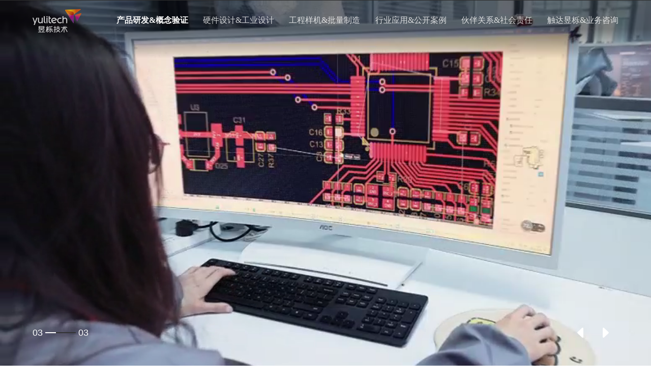

--- FILE ---
content_type: text/html; charset=utf-8
request_url: http://yuli811.com/index.php?catid=25
body_size: 14942
content:
<!DOCTYPE HTML>
<html>

<head>
  <title>硬件开发_工业设计_电子产品代加工_北京昱栎技术</title>
  <meta name="keywords" content="硬件开发，工业设计，电子产品代加工" />
  <meta name="description" content="昱栎技术专业从事硬件开发,工业设计,电子产品代加工,嵌入式开发,硬件外包,物联网IOT应用开发,定制开发,工业控制,射频与遥控,EMC测试等工业外包服务." />
  <meta name="searchtitle" content="">
  <meta http-equiv="Content-Type" content="text/html; charset=UTF-8">
  <meta content="telephone=no" name="format-detection">
  <meta http-equiv="x-rim-auto-match" content="none">
  <meta name="viewport"
        content="width=device-width,initial-scale=1.0,minimum-scale=1.0,maximum-scale=1.0,user-scalable=no">
  <meta name="apple-mobile-web-app-capable" content="yes" />
  <meta name="apple-mobile-web-app-status-bar-style" content="black" />

  <!-- JS+CSS库 -->
  <script type="text/javascript" src="/yuli/plugins/jquery.min.js"></script>
  <script type="text/javascript" src="/yuli/plugins/vue.min.js"></script>
  <script type="text/javascript" src="/yuli/plugins/JQfullPage/jquery.fullpage.min.js"></script>
  <link type="text/css" rel="stylesheet" href="/yuli/plugins/JQfullPage/jquery.fullPage.css">
  <script type="text/javascript" src="/yuli/plugins/layer/layer.js"></script>
  <link type="text/css" rel="stylesheet" href="/yuli/plugins/wow/wow.css">
  <script type="text/javascript" src="/yuli/plugins/wow/wow.min.js"></script>
  <link type="text/css" rel="stylesheet" href="/yuli/plugins/swiper/swiper.min.css">
  <script type="text/javascript" src="/yuli/plugins/swiper/swiper.min.js"></script>
  <!-- JS+CSS库 end -->

  <!--JS+CSS资源-->
  <link type="text/css" rel="stylesheet" href="/yuli/css/layout/layout.css">
  <link type="text/css" rel="stylesheet" href="/yuli/font/iconfont.css">
  <script type="text/javascript" src="/yuli/js/layout.js"></script>
  <!--JS+CSS资源 end-->

  <!--兼容性屏蔽-->
  <script type="text/javascript" src="/yuli/plugins/ie.js"></script>
  <!--兼容性屏蔽 end-->

  <!-- 路由定义 -->
  <script type="text/javascript">
    var basePath = {
      'www': '', //网站域名路由
      'api': '', //api专用路由
      'static': '', //静态资源路由
    };
  </script>
  <!-- 路由定义 end -->


</head>

<body>
<!-- pc导航 -->
<header class="headerPC">
  <ul class="nav flex-between QHwidth">
    <li class="logo"><a href="/"  class="A" ><img src="/yuli/images/logo.png" /></a></li>
    <li class="on"><a href="/" class="A">产品研发&概念验证</a></li>
    <li ><a href="/hardwareIndustry" class="A">硬件设计&工业设计</a></li>
    <li ><a href="/prototype" class="A">工程样机&批量制造</a></li>
    <li >
    <a href="javascript:void(0)" class="A">行业应用&公开案例</a>
    <div class="dropnav">
      <a href="/application/hardware">硬件设计</a>
      <a href="/application">工业设计</a>
      <a href="/application/complate">整机研发</a>
      <a href="/application/intelligence">智能体开发</a>

    </div>
    </li>
    <li >
    <a href="/responsibility" class="A">伙伴关系&社会责任</a>
    </li>
    <li >
    <a href="javascript:void(0)" class="A">触达昱栎&业务咨询</a>
    <div class="dropnav">
      <a href="/contact">触达昱栎</a>
      <a href="/contact/contact">业务咨询</a>
    </div>
    </li>
  </ul>
</header>
<!-- pc导航 end-->

<!--移动端的导航-->
<header class="headerWap">
  <div class="headerBox flex-between">
    <div class="logo"><a href="index.html"><img src="/yuli/images/logo2.png" /></a></div>
    <span class="right flex-center" onclick="func.navToggle()"><img src="/yuli/images/waplm.png"></span>
  </div>

  <div class="nav">
    <div class="navBox">
      <div class="head flex-between">
        <div class="icon flex-center"><img src="/yuli/images/logo.png" /></div>
        <div class="btn" onclick="func.navToggle()"><img src="/yuli/images/close.png"></div>
      </div>
      <ul>
        <li><a href="/" class="A  class="on"">产品研发&概念验证</a></li>
        <li><a href="/hardwareIndustry" class="A  ">硬件设计&工业设计</a></li>
        <li><a href="/prototype" class="A  ">工程样机&批量制造</a></li>
        <li onclick="func.navLi(this)">
          <a href="javascript:void(0);" class="A ">行业应用&公开案例</a>
          <i><img src="/yuli/images/xl.png"></i>
          <dl class="son">
            <dd><a href="/application/hardware" class="oe">硬件设计</a></dd>
            <dd><a href="/application" class="oe">工业设计</a></dd>
            <dd><a href="/application/complate" class="oe">整机研发</a></dd>
          </dl>
        </li>
        <li><a href="/responsibility" class="A ">伙伴关系&社会责任</a></li>

        <li onclick="func.navLi(this)">
          <a href="javascript:void(0);" class="A ">触达昱栎&业务咨询</a>
          <i><img src="/yuli/images/xl.png"></i>
          <dl class="son">
            <dd><a href="/contact" class="oe">触达昱栎</a></dd>
            <dd><a href="/contact/contact" class="oe">业务咨询</a></dd>
          </dl>
        </li>
      </ul>
    </div>
  </div>
</header>
<!--移动端的导航 end-->
<script> 
 var _hmt = _hmt || []; 
 (function() { 
 var hm = document.createElement("script"); 
 hm.src = "https://hm.baidu.com/hm.js?fdbdb9610667bfd2cea4e01e6490e726"; 
 var s = document.getElementsByTagName("script")[0];  
 s.parentNode.insertBefore(hm, s); 
 })(); 
 </script> 

<!--私有资源-->
<link type="text/css" rel="stylesheet" href="/yuli/css/index.css?v=2">
<script src="/yuli/js/index.js"></script>


<!--私有资源 end-->
<div id="page">
  <!-- 第1屏 -->
  <div class="section1 QHpageSection">
    <div class="swiper-container banner">
      <div class="swiper-wrapper">
                <a class="swiper-slide flex-center" data-type="image">
                    <div class="img QHcover"  style="background-image:url(/uploads/admin/202502/67b7d50d9b5f7.jpg);"></div>
                  </a>
                <a class="swiper-slide flex-center" data-type="image">
                    <div class="img QHcover"  style="background-image:url(/uploads/admin/202502/67b7d765ab804.jpg);"></div>
                  </a>
                <a class="swiper-slide flex-center" data-type="video">
                    <div class="img QHcover">
              <video src="/uploads/admin/202502/67b7d527cc07f.mp4" id="mp4" loop autoplay muted playsinline></video>
          </div>
                  </a>
                <a class="swiper-slide flex-center" data-type="video">
                    <div class="img QHcover">
              <video src="/uploads/admin/202502/67b7d6e5478bd.mp4" id="mp4" loop autoplay muted playsinline></video>
          </div>
                  </a>
                <a class="swiper-slide flex-center" data-type="video">
                    <div class="img QHcover">
              <video src="/uploads/admin/202502/67b7d6d109b29.mp4" id="mp4" loop autoplay muted playsinline></video>
          </div>
                  </a>
        <!--        <a class="swiper-slide flex-center">-->
<!--          <div class="img QHcover">-->
<!--            <video src="/yuli/images/index/mp4.mp4" loop autoplay muted playsinline id="mp4"></video>-->
<!--          </div>-->
<!--        </a>-->
<!--        -->
<!--        <a class="swiper-slide flex-center">-->
<!--          <div class="img QHcover" style="background-image:url(/yuli/images/banner/banner3.png)"></div>-->
<!--        </a>-->
      </div>
      <div class="zhiShiQi">
        <div class="QHwidth  flex-between">
          <div class="swiper-nums flex-center">
            <span class="txt1"></span>
            <span class="hr"><i></i></span>
            <span class="txt2"></span>
          </div>
          <div class="nextPrev flex-center">
            <span class="prev"><img src="/yuli/images/l.png"></span>
            <span class="next"><img src="/yuli/images/r.png"></span>
          </div>
        </div>
      </div>
    </div>
    <script>
      new Swiper('.banner', {
        loop: true,
        autoplay: {
          delay: 10000,
          disableOnInteraction: false,
        },
        navigation: {
          nextEl: '.next',
          prevEl: '.prev',
        },
        on: {
          // 初始化时检测第一张幻灯片类型
          init: function () {
            let currentSlide = this.slides[1]; // 获取当前幻灯片
            let newDelay= adjustAutoplayDelay(currentSlide, this); // 调整自动播放间隔
            adjustLoadingSpeed(newDelay/1000); // 调整加载速度
          },

          // 每次切换结束后，检查当前幻灯片的类型
          slideChangeTransitionEnd: function () {
          },
          slideChangeTransitionStart: function () {
            let index = parseInt(this.realIndex) + 1;
            // console.log(this.realIndex)
            let currentSlide = this.slides[index]; // 当前轮播项
            let newDelay=adjustAutoplayDelay(currentSlide, this); // 调整自动播放间隔


            $('.zhiShiQi .QHwidth .hr i').css('transition', ''); // 清除 transition 样式
            $(".banner i").removeClass('on');
            setTimeout(function () {
              $(".banner i").addClass('on');
              adjustLoadingSpeed(newDelay/1000); // 调整加载速度
            }, 20);
            let allnums = 3;
            let now = index < 10 ? '0' + index : index;
            // let all = allnums < 10 ? '0' + allnums : allnums;
            // console.log(now)
            $(".swiper-nums .txt1").html(now);
            $(".swiper-nums .txt2").html(now);


          },
        },
      });

      // 函数用于根据幻灯片类型调整加载条速度
      function adjustLoadingSpeed(duration) {
        const loadingBar = document.querySelector('.hr i');
        $(".zhiShiQi .QHwidth .hr i.on").css('transition',`width ${duration}s linear`);
      }

      // 封装一个函数用于调整自动播放间隔
      function adjustAutoplayDelay(currentSlide, swiperInstance) {
        let videoElement = currentSlide.querySelector('video');
        let newDelay=10000
        if (videoElement) {
          // 如果是视频，暂停自动轮播，直到视频时长被计算出来
          swiperInstance.autoplay.stop();

          // 当视频元数据加载完成时，获取视频时长并重新启动轮播
          videoElement.addEventListener('loadedmetadata', () => {
            if (videoElement.duration && !isNaN(videoElement.duration)) {
              newDelay = videoElement.duration * 1000; // 视频时长

              swiperInstance.params.autoplay.delay = newDelay; // 动态修改自动播放的间隔
              swiperInstance.autoplay.start(); // 重新启动自动播放
            }
          });

          // 如果视频元数据已经加载，可以立即获取时长
          if (videoElement) {
            newDelay = videoElement.duration * 1000; // 视频时长
            if (!newDelay){
              newDelay=25000
            }
            swiperInstance.params.autoplay.delay = newDelay; // 图片1秒
            swiperInstance.autoplay.start();
          }
        } else {
          // 图片的轮播时间默认设置为1秒
          swiperInstance.params.autoplay.delay = newDelay; // 图片1秒
          swiperInstance.autoplay.start();
        }
        return newDelay
      }
    </script>
  </div>
  <!-- 第1屏 end -->

  <!-- 第2屏 -->
  <div class="section2 QHpageSection QHcover flex-center"
       style="background-image:url(/yuli/images/index/section2/bg.png)">
    <div class="QHwidth">
      <div class="QHtitle">
        <h2>业界领先的智能控制方案设计商</h2>
        <p>提供从产品概念到量产化的全套技术解决方案与定制化服务赋能各领域数字化、智能化转型</p>
      </div>
      <div class="list">
        <a href="###">
          <span class="s1"><img src="/yuli/images/index/section2/s2_1.png"></span>
          <span class="s2">硬件设计</span>
        </a>
        <a href="###">
          <span class="s1"><img src="/yuli/images/index/section2/s2_2.png"></span>
          <span class="s2">软件开发</span>
        </a>
        <a href="###">
          <span class="s1"><img src="/yuli/images/index/section2/s2_3.png"></span>
          <span class="s2">工业设计</span>
        </a>
        <a href="###">
          <span class="s1"><img src="/yuli/images/index/section2/s2_4.png"></span>
          <span class="s2">芯片辅助设计</span>
        </a>
        <a href="###">
          <span class="s1"><img src="/yuli/images/index/section2/s2_5.png"></span>
          <span class="s2">整机研发</span>
        </a>
        <a href="###">
          <span class="s1"><img src="/yuli/images/index/section2/s2_6.png"></span>
          <span class="s2">嵌入式</span>
        </a>
        <a href="###">
          <span class="s1"><img src="/yuli/images/index/section2/s2_11.png"></span>
          <span class="s2">PCB Layout</span>
        </a>
        <a href="###">
          <span class="s1"><img src="/yuli/images/index/section2/s2_7.png"></span>
          <span class="s2">UI设计</span>
        </a>
        <a href="###">
          <span class="s1"><img src="/yuli/images/index/section2/s2_8.png"></span>
          <span class="s2">仿真测试</span>
        </a>
        <a href="###">
          <span class="s1"><img src="/yuli/images/index/section2/s2_9.png"></span>
          <span class="s2">电气集成</span>
        </a>
        <a href="###">
          <span class="s1"><img src="/yuli/images/index/section2/s2_10.png"></span>
          <span class="s2">产品中试</span>
        </a>
        <a href="###">
          <span class="s1"><img src="/yuli/images/index/section2/s2_12.png"></span>
          <span class="s2">专利认证</span>
        </a>
      </div>
    </div>
  </div>
  <!-- 第2屏 end -->

  <!-- 第3屏 -->
  <div class="section3 QHpageSection QHcover flex-center"
       style="background-image:url(/yuli/images/index/section3/bg.png?v=1)">
    <div class="QHwidth flex-between">
      <div class="QHtitle">
        <h2>您的需求我们可能做过</h2>
        <p>坚持面向世界科技前沿、面向经济主战场、面向国家重大需求、面向人民生命健康。</p>
        <p>昱栎海量开发经验库在参考共享技术平台上进行定制化快速开发，成熟稳定，缩短研发周期，降低成本。</p>
      </div>
      <div class="content">
        <div class="swiper-container">
          <div class="swiper-wrapper">
            <div class="swiper-slide">
              <a href="###">
                <span><img src="/yuli/images/index/section3/txwl.png"></span>
                <h3>通讯物联</h3>
                <p>5G 技术的广泛应用、边缘计算的兴起、人工智能与物联网的融合等各个领域带来新机遇。</p>
              </a>
              <a href="###">
                <span><img src="/yuli/images/index/section3/swyy.png"></span>
                <h3>生物医疗</h3>
                <p>可穿戴健康监测设备、医疗设备制造、为该行业带来了更精准的诊断、更有效的治疗、更高效的管理和更便捷的医疗服务。</p>
              </a>
              <a href="###">
                <span><img src="/yuli/images/index/section3/gykz.png"></span>
                <h3>工业控制</h3>
                <p>越来越多的制造企业意识到，他们需要不断提升设备的数字化和网络化能力，来建立智能工厂。同时企业得以大量应用各种集成和数据挖掘技术来优化生产力和生命周期。</p>
              </a>
              <a href="###">
                <span><img src="/yuli/images/index/section3/qcdz.png"></span>
                <h3>汽车电子</h3>
                <p>智能化和网联化将为汽车行业带来新的发展机遇，智能网联功能开发、后市场升级服务（如OTA）对汽车企业的系统化的数字化能力提出了更高要求。</p>
              </a>
            </div>
            <div class="swiper-slide">
              <a href="###">
                <span><img src="/yuli/images/index/section3/hkht.png"></span>
                <h3>航空航天</h3>
                <p>软硬件的协同发展使得共同推动航空航天领域的持续创新和进步，实现更具挑战性的太空探索和航空运输目标。</p>
              </a>
              <a href="###">
                <span><img src="/yuli/images/index/section3/kxyq.png"></span>
                <h3>科学仪器</h3>
                <p>实现仪器的小型化和便携化、优化仪0器的操作和控制、系统集成和自动化等等，带来了更高效、更精确、更易用和更智能化的解决方案。</p>
              </a>
              <a href="###">
                <span><img src="/yuli/images/index/section3/ggjt.png"></span>
                <h3>公共交通</h3>
                <p>数据分析与预测、智能车载设备、能源优化硬件、驾驶员辅助软件等，使得公共交通行业能够更加高效、安全、便捷地服务于大众，促进城市交通的可持续发展。</p>
              </a>
              <a href="###">
                <span><img src="/yuli/images/index/section3/sysh.png"></span>
                <h3>石油石化</h3>
                <p>安全监控、数据实时分析、数据报警为企业的战略决策提供科学依据，实现更优质的方案以及更安全的运营。</p>
              </a>
            </div>
            <div class="swiper-slide">
              <a href="###">
                <span><img src="/yuli/images/index/section3/cyjd.png"></span>
                <h3>餐饮酒店</h3>
                <p>智能洗涤程序、故障诊断系统、数据分析和报告、远程监控和控制功能等对餐饮行业能够更高效地运营、提供更优质的服务。满足消费者需求，并在激烈的市场竞争中脱颖而出。
                </p>
              </a>
              <a href="###">
                <span><img src="/yuli/images/index/section3/zyjy.png"></span>
                <h3>职业教育</h3>
                <p>先进的教学实训设备、车辆检测工具、模拟仿真软件、教学管理系统、汽车技术数据库和电子教材能够丰富教学手段、提升教学质量、增强学生的实践能力和就业竞争力。</p>
              </a>
              <a href="###">
                <span><img src="/yuli/images/index/section3/xdny.png"></span>
                <h3>现代农业</h3>
                <p>先进的农业机械、实时环境监测、智慧温室设施推动了现代农业向智能化、精准化、高效化和可持续化方向发展，提高了农业生产的效益和竞争力。</p>
              </a>
              <a href="###">
                <span><img src="/yuli/images/index/section3/hjbh.png"></span>
                <h3>环境保护</h3>
                <p>环境监测设备、环境监测数据分析软件、为评估环境质量提供准确依据。使得环境保护工作更加精准、高效和可持续，有助于改善生态环境，实现人与自然的和谐共生。</p>
              </a>
            </div>
          </div>
          <ul class="swiper-pagination autoplay"></ul>
        </div>
      </div>
    </div>
    <script type="text/javascript">
      $(function () {
        new Swiper(".section3 .swiper-container", {
          pagination: {
            el: '.section3 .swiper-pagination',
            clickable: true
          },
          navigation: {
            nextEl: '.swiper-button-next',
            prevEl: '.swiper-button-prev'
          },
          autoplay: {
            delay: 4000,
            disableOnInteraction: false
          },
          speed: 1000
        });
      });
    </script>
  </div>
  <!-- 第3屏 end -->

  <!-- 第4屏 -->
  <div class="section4 QHpageSection QHcover flex-center"
       style="background-image:url(/yuli/images/index/section4/bg.png)">
    <div class="QHwidth">
      <div class="QHtitle">
        <h2>解决方案与核心能力</h2>
      </div>
      <ul class="flex-between">
        <li class="on QHcover" style="background-image:url(/yuli/images/index/section4/cgcjBg.png)">
          <div class="icon"><img src="/yuli/images/index/section4/cgcj.png"></div>
          <a>
            <h2>传感采集</h2>
            <p>数字型传感器，模拟式传感器，物理型传感器，光电式传感器，化学型传感器，压阻式传感器，温度传感器，能量转换型，生物传感器，开关传感器，电阻式传感器，结构型传感器，力传感器，电阻应变式传感器，超声波传感器，有源传感器，加速度传感器，无源传感器，谐振式传感器，电学式传感器...
            </p>
            <div class="tag">MEMS、生物传感器<br>...</div>
          </a>
        </li>
        <li class="QHcover" style="background-image:url(/yuli/images/index/section4/txhlBg.png)">
          <div class="icon"><img src="/yuli/images/index/section4/txhl.png"></div>
          <a>
            <h2>通讯互连</h2>
            <p>有线通讯<br>
              同轴电缆、以太网、信号线、光纤、电话线路...<br>
              无线通讯<br>
              蓝牙通讯、无线电通讯、无线局域网、移动通讯...
            </p>
            <div class="tag">有线通讯、无限通讯<br>...</div>
          </a>
        </li>
        <li class="QHcover" style="background-image:url(/yuli/images/index/section4/qdzxBg.png)">
          <div class="icon"><img src="/yuli/images/index/section4/qdzx.png"></div>
          <a>
            <h2>驱动执行</h2>
            <p>三相直流无刷电机、步进电机、直流有刷电机、三相电机、伺服电机、气缸、交流电机、电磁阀、液压缸、继电器...</p>
            <div class="tag">伺服电机、交流电机<br>...</div>
          </a>
        </li>
        <li class="QHcover" style="background-image:url(/yuli/images/index/section4/jskzBg.png)">
          <div class="icon"><img src="/yuli/images/index/section4/jskz.png"></div>
          <a>
            <h2>计算控制</h2>
            <p>志科技（AllwinnerTechnology）SOC、德州仪器（TI）MCU、恩智浦半导体（NXP）MCU、宏晶半导体（STC）MCU、兆易半导体（GD）MCU、瑞芯微电子SOC、
              意法半导体（ST）MCU、树莓派...
            </p>
            <div class="tag">德州仪器、树莓派<br>...</div>
          </a>
        </li>
      </ul>
    </div>
    <script>
      $(function () {
        $('.section4 ul li').hover(function () {
          $('.section4 ul li').removeClass('on');
          $(this).addClass('on');
        });
      });
    </script>
  </div>
  <!-- 第4屏 end -->

  <!-- 第5屏 -->
  <div class="section5 QHpageSection QHcover flex-center" style="background-image:url(/yuli/images/index/5.png)">
    <div class="QHwidth">
      <div class="QHtitle">
        <h2>0-1-100全链条</h2>
        <p>楼上研发，楼下制造不出楼完成科技成果转化</p>
      </div>
      <!---wap-->
      <div class="contentWap">
        <div class="swiper-container">
          <div class="swiper-wrapper">
            <div class="swiper-slide">
              <h2>技术可行性分析</h2>
              <p>从技术成熟度、性能指标、可扩展性、可靠性与稳定性和制造工艺与成本评估，方案是否已经过充分的研发和实践验证，是否存在已知的技术缺陷或风险等。</p>
            </div>
            <div class="swiper-slide">
              <h2>工程样机原型制造</h2>
              <p>综合运用 3D 打印技术、改进的装配设计系统、虚拟样机技术以及遵循最佳实践的原型制造策略等多种方法，以实现高质量、低成本、快速的工程样机制造。</p>
            </div>
            <div class="swiper-slide">
              <h2>产品设计二次开发</h2>
              <p>可对产品架构进行改进，增强稳定性，操作流程简化，提升产品性能、拓展功能、优化用户体验。二次开发有助于降低开发成本和周期，使在市场中更具灵活性和竞争力。</p>
            </div>
            <div class="swiper-slide">
              <h2>性能测试中试熟化</h2>
              <p>打通科技成果转化最初一公里和最后一公里。通过全面的性能测试，能够确保产品的功能完整性、性能指标达标以及具备良好的可靠性和兼容性。</p>
            </div>
            <div class="swiper-slide">
              <h2>小批量试制</h2>
              <p>提前发现产品存在的问题并进行改进，降低大规模生产的风险，提高产品的市场竞争力，提高科技成果转化率。</p>
            </div>
            <div class="swiper-slide">
              <h2>产品批量化生产</h2>
              <p>加速创新链和产业链融合、智能产业化。通过流程标准化和自动化实现高效生产并降低成本。建立严格标准体系并持续改进以保证产品质量稳定。确保物料稳定供应和优化物流库存管理。</p>
            </div>
            <div class="swiper-slide">
              <h2>商业评价</h2>
              <p>考虑长期发展、利润增长和独特价值<br />
                从技术验证到产品化再到资本市场的进一步发展</p>
            </div>
            <div class="swiper-slide">
              <h2>科技成果评估</h2>
              <p>技术成熟度、技术创新度、技术先进度<br />
                知识产权保护情况和团队</p>
            </div>
          </div>
          <ul class="swiper-pagination autoplay"></ul>
        </div>
      </div>
      <!---wap end-->
      <div class="content flex-between">
        <div class="boxA">
          <ul class="flex-between-vertical">
            <li class="on" onmouseover="func.section5Tab(this,'技术可行性分析','从技术成熟度、性能指标、可扩展性、可靠性与稳定性和制造工艺与成本评估，方案是否已经过充分的研发和实践验证，是否存在已知的技术缺陷或风险等。')">
              技术可行性分析<i></i></li>
            <li onmouseover="func.section5Tab(this,'工程样机原型制造','综合运用 3D 打印技术、改进的装配设计系统、虚拟样机技术以及遵循最佳实践的原型制造策略等多种方法，以实现高质量、低成本、快速的工程样机制造。')">
              工程样机原型制造<i></i></li>
            <li onmouseover="func.section5Tab(this,'产品设计二次开发','可对产品架构进行改进，增强稳定性，操作流程简化，提升产品性能、拓展功能、优化用户体验。二次开发有助于降低开发成本和周期，使在市场中更具灵活性和竞争力。')">
              产品设计二次开发<i></i></li>
            <li onmouseover="func.section5Tab(this,'性能测试中试熟化','打通科技成果转化最初一公里和最后一公里。通过全面的性能测试，能够确保产品的功能完整性、性能指标达标以及具备良好的可靠性和兼容性。')">
              性能测试中试熟化<i></i></li>
          </ul>
        </div>
        <div class="boxB">
          <h2>技术可行性分析</h2>
          <p>从技术成熟度、性能指标、可扩展性、可靠性与稳定性和制造工艺与成本评估，方案是否已经过充分的研发和实践验证，是否存在已知的技术缺陷或风险等。</p>
        </div>
        <div class="boxC flex-between-top">
          <ul class="flex-between-vertical">
            <li onmouseover="func.section5Tab(this,'小批量试制','提前发现产品存在的问题并进行改进，降低大规模生产的风险，提高产品的市场竞争力，提高科技成果转化率。')">
              <i></i>小批量试制</li>
            <li onmouseover="func.section5Tab(this,'产品批量化生产','加速创新链和产业链融合、智能产业化。通过流程标准化和自动化实现高效生产并降低成本。建立严格标准体系并持续改进以保证产品质量稳定。确保物料稳定供应和优化物流库存管理。')">
              <i></i>产品批量化生产</li>
            <li
                    onmouseover="func.section5Tab(this,'商业评价','考虑长期发展、利润增长和独特价值<br/>从技术验证到产品化再到资本市场的进一步发展')">
              <i></i>商业评价</li>
            <li onmouseover="func.section5Tab(this,'科技成果评估','技术成熟度、技术创新度、技术先进度<br/>知识产权保护情况和团队')">
              <i></i>科技成果评估</li>
          </ul>
        </div>
      </div>
    </div>
    <script>
      $(function () {
        Func.prototype.section5Tab = function (event, title, content) {
          $('.section5 li').removeClass('on');
          $(event).addClass('on').siblings().removeClass('on');
          $('.section5 .content .boxB h2').html(title);
          $('.section5 .content .boxB p').html(content);
        };
        //WAP
        new Swiper(".section5 .swiper-container", {
          pagination: {
            el: 'section5 .swiper-pagination',
            clickable: true
          },
          navigation: {
            nextEl: '.swiper-button-next',
            prevEl: '.swiper-button-prev'
          },
          autoplay: {
            delay: 4000,
            disableOnInteraction: false
          },
          speed: 1000,
          slidesPerView: 3,
          spaceBetween: 40,
          breakpoints: {
            320: {
              slidesPerView: 1,
              spaceBetween: 10
            },
            992: {
              slidesPerView: 2,
              spaceBetween: 10
            },
            1200: {
              slidesPerView: 3,
              spaceBetween: 10
            }
          }
        });
      });
    </script>
  </div>
  <!-- 第5屏 end -->

  <!-- 第6屏 -->
  <div class="section6 QHpageSection QHcover flex-center"
       style="background-image:url(/yuli/images/index/section6/bg.png)">
    <div class="QHwidth">
      <div class="QHtitle">
        <h2>通用标准项目流程</h2>
      </div>
      <div class="content">
        <div class="swiper-container">
          <div class="swiper-wrapper">
            <div class="swiper-slide QHcover"
                 style="background-image:url(/yuli/images/index/section6/01.png)">
              <h2 class="flex-between"><span>市场分析</span><span>01</span></h2>
              <p>用户需求分析<br />
                市场规模分析<br />
                竞品分析<br />
                用户购买力分析<br />
                可行性技术分析<br />
                成本分析<br />
              </p>
            </div>
            <div class="swiper-slide QHcover"
                 style="background-image:url(/yuli/images/index/section6/02.png)">
              <h2 class="flex-between"><span>立项、团队组建</span><span>02</span></h2>
              <p>ID设计&nbsp;&nbsp;采购<br />
                UI设计&nbsp;&nbsp;品控等团队<br />
                结构设计&nbsp;&nbsp;&nbsp;&nbsp;项目经理<br />
                APP开发<br />
                固件开发<br />
                服务器开发<br />
                电子工程师<br />
                软硬件测试
              </p>
            </div>
            <div class="swiper-slide QHcover"
                 style="background-image:url(/yuli/images/index/section6/03.png)">
              <h2 class="flex-between"><span>产需求分析</span><span>03</span></h2>
              <p>需求分析筛选<br />
                软件需求设计<br />
                硬件需求设计<br />
                绘制原理图
              </p>
            </div>
            <div class="swiper-slide QHcover"
                 style="background-image:url(/yuli/images/index/section6/04.png)">
              <h2 class="flex-between"><span>软件开发</span><span>04</span></h2>
              <p>UI设计<br />
                启动开发，APP、固件、服务器<br />
                三方联调<br />
                初期测试<br />
                问题修复<br />
                硬件主板完成后进进行测试<br />
                修复BUG<br />
                持续版本迭代
              </p>
            </div>
            <div class="swiper-slide QHcover"
                 style="background-image:url(/yuli/images/index/section6/05.png)">
              <h2 class="flex-between"><span>ID设计</span><span>05</span></h2>
              <p>ID评审<br />
                打手板验证<br />
                调整优化再次打板调整<br />
                确定ID
              </p>
            </div>
            <div class="swiper-slide QHcover"
                 style="background-image:url(/yuli/images/index/section6/06.png)">
              <h2 class="flex-between"><span>结构设计</span><span>06</span></h2>
              <p>结构设计<br />
                基本确定电池、PCBA等<br />
                元器件尺寸和位置<br />
                结构评审<br />
                结构打板验证<br />
                结构设计封板
              </p>
            </div>
            <div class="swiper-slide QHcover"
                 style="background-image:url(/yuli/images/index/section6/07.png)">
              <h2 class="flex-between"><span>电子设计</span><span>07</span></h2>
              <p>PCBA设计<br />
                电子件选型<br />
                打板验证<br />
                优化修改<br />
                再次验证<br />
                确定PCB<br />
                出电子BOM
              </p>
            </div>
            <div class="swiper-slide QHcover"
                 style="background-image:url(/yuli/images/index/section6/08.png)">
              <h2 class="flex-between"><span>电子设计</span><span>08</span></h2>
              <p>结构、电子、软件结合验证<br />
                发现问题<br />
                修复问题<br />
                再次验证确定<br />
                真实用户使用测试<br />
              </p>
            </div>
            <div class="swiper-slide QHcover"
                 style="background-image:url(/yuli/images/index/section6/09.png)">
              <h2 class="flex-between"><span>电子设计</span><span>09</span></h2>
              <p>包装说明书设计<br />
                打样确认材质、效果、质量<br />
                包材封板确认
              </p>
            </div>
            <div class="swiper-slide QHcover"
                 style="background-image:url(/yuli/images/index/section6/10.png)">
              <h2 class="flex-between"><span>结构开模、电子备料</span><span>10</span></h2>
              <p>结构件开模<br />
                模具验证<br />
                综合BOM<br />
                电子备料<br />
                成本核算
              </p>
            </div>
            <div class="swiper-slide QHcover"
                 style="background-image:url(/yuli/images/index/section6/11.png)">
              <h2 class="flex-between"><span>整机验证</span><span>11</span></h2>
              <p>结构件小批量生产<br />
                电子小批量生产<br />
                包材小批量生产<br />
                多台组装验证(按生产标准)<br />
                整机验证<br />
                输出生产指导书
              </p>
            </div>
            <div class="swiper-slide QHcover"
                 style="background-image:url(/yuli/images/index/section6/12.png)">
              <h2 class="flex-between"><span>产品内测</span><span>12</span></h2>
              <p>真实用户小批量测试<br />
                收集反馈<br />
                分析总结问题<br />
                提出方案优化
              </p>
            </div>
            <div class="swiper-slide QHcover"
                 style="background-image:url(/yuli/images/index/section6/13.png)">
              <h2 class="flex-between"><span>小批量生产</span><span>13</span></h2>
              <p>选定工厂<br />
                确定生产流程与工艺<br />
                小批量生产<br />
                性能测试<br />
                发现问题总结问题<br />
                视情况是否需要再次小批量验证<br />
                申请相关认证
              </p>
            </div>
            <div class="swiper-slide QHcover"
                 style="background-image:url(/yuli/images/index/section6/14.png)">
              <h2 class="flex-between"><span>大批量生产</span><span>14</span></h2>
              <p>生产流程、工艺、标准进行细化<br />
                生产过程质量把控<br />
                成品质量把控<br />
                产品维修手册等文件编写<br />
                配备相应的替换部件
              </p>
            </div>
            <div class="swiper-slide QHcover"
                 style="background-image:url(/yuli/images/index/section6/15.png)">
              <h2 class="flex-between"><span>销售相关</span><span>15</span></h2>
              <p>产出售前售后指导文件<br />
                内部员工培训<br />
                产品开始营销<br />
                销售渠道预热
              </p>
            </div>
            <div class="swiper-slide QHcover"
                 style="background-image:url(/yuli/images/index/section6/16.png)">
              <h2 class="flex-between"><span>量产爬坡</span><span>16</span></h2>
              <p>生产流程优化<br />
                对出现的问题进行总结修复<br />
                生产线扩充进入量产爬坡<br />
                根据批次对质量把控
              </p>
            </div>
            <div class="swiper-slide QHcover"
                 style="background-image:url(/yuli/images/index/section6/17.png)">
              <h2 class="flex-between"><span>售后阶段</span><span>17</span></h2>
              <p>产品售后服务<br />
                产品维修、换机等服务<br />
                用户问题总结数据分析
              </p>
            </div>
            <div class="swiper-slide QHcover"
                 style="background-image:url(/yuli/images/index/section6/18.png)">
              <h2 class="flex-between"><span>项目维持</span><span>18</span></h2>
              <p>维持项目正常生产销售<br />
                项目复盘总结经验<br />
                对下一代产品进行规划<br />
                软件持续迭代
              </p>
            </div>
          </div>
          <ul class="swiper-pagination autoplay"></ul>
        </div>
      </div>
    </div>
    <script type="text/javascript">
      $(function () {
        new Swiper(".section6 .swiper-container", {
          pagination: {
            el: '.section6 .swiper-pagination',
            clickable: true
          },
          navigation: {
            nextEl: '.swiper-button-next',
            prevEl: '.swiper-button-prev'
          },
          autoplay: {
            delay: 4000,
            disableOnInteraction: false
          },
          speed: 1000,
          slidesPerView: 3,
          slidesPerGroup: 3,
          spaceBetween: 40,
          breakpoints: {
            320: {
              slidesPerView: 1,
              spaceBetween: 10,
              slidesPerGroup: 1,
            },
            992: {
              slidesPerView: 2,
              spaceBetween: 10,
              slidesPerGroup: 2,
            },
            1200: {
              slidesPerView: 3,
              spaceBetween: 10,
              slidesPerGroup: 3,
            }
          }
        });
      });
    </script>
  </div>
  <!-- 第6屏 end -->

  <!-- 第7屏 -->
  <div class="section7 QHpageSection QHcover flex-center" style="background-image:url(/yuli/images/index/7.png)">
    <div class="QHwidth">
      <div class="QHtitle">
        <h2>图纸、源码、知识产权属于客户<br />替客户保密，不参与市场竞争</h2>
        <p>可协助客户申请全套知识产权，发明专利、实用新型专利、软件著作权、外观设计专利、防爆认证、医疗器械注册认证、型式检验、商标服务、作品登记等</p>
      </div>
      <div class="content">
        <div class="swiper-container">
          <div class="swiper-wrapper">
            <div class="swiper-slide">
              <span class="img flex-center"><img src="/yuli/images/index/section7/rztx.jpg"></span>
              <span class="text">体系认证</span>
            </div>
            <div class="swiper-slide">
              <span class="img flex-center"><img src="/yuli/images/index/section7/fmwg.jpg"></span>
              <span class="text">发明/外观/实用新型专利申请</span>
            </div>
            <div class="swiper-slide">
              <span class="img flex-center"><img src="/yuli/images/index/section7/rz.jpg"></span>
              <span class="text">认证</span>
            </div>
            <div class="swiper-slide">
              <span class="img flex-center"><img src="/yuli/images/index/section7/rjzz.jpg"></span>
              <span class="text">软件著作权申请</span>
            </div>
            <div class="swiper-slide">
              <span class="img flex-center"><img src="/yuli/images/index/section7/ylqy.jpg"></span>
              <span class="text">医疗器械认证型式检验</span>
            </div>
            <div class="swiper-slide">
              <span class="img flex-center"><img src="/yuli/images/index/section7/sbfw.jpg"></span>
              <span class="text">商标服务</span>
            </div>
            <div class="swiper-slide">
              <span class="img flex-center"><img src="/yuli/images/index/section7/zpdl.jpg"></span>
              <span class="text">作品登记</span>
            </div>
          </div>
          <!-- <ul class="swiper-pagination autoplay" style="display:none;"></ul> -->
        </div>
      </div>
    </div>
    <script type="text/javascript">
      $(function () {
        //轮播
        new Swiper(".section7 .swiper-container", {
          pagination: {
            el: '.section7 .swiper-pagination',
            clickable: true
          },
          navigation: {
            nextEl: '.swiper-button-next',
            prevEl: '.swiper-button-prev'
          },
          autoplay: {
            delay: 4000,
            disableOnInteraction: false
          },
          speed: 1000,
          slidesPerView: 7,
          spaceBetween: 10,
          breakpoints: {
            320: {
              slidesPerView: 3,
              spaceBetween: 10
            },
            992: {
              slidesPerView: 6,
              spaceBetween: 10
            },
            1200: {
              slidesPerView: 7,
              spaceBetween: 10
            }
          }
        });
      });
    </script>
  </div>
  <!-- 第7屏 end -->

  <!-- 第8屏 -->
  <div class="section8 QHpageSection flex-center QHcover"  style="background-image:url(/yuli/images/index/81.png)">
    <div class="QHwidth">
        <div class="QHtitle">
            <h2>百业繁星，共织苍穹</h2>
        </div>
    </div>
    <img src="/yuli/images/index/8.png">
  </div>
  <!-- 第8屏 end -->

  <!-- 第9屏 -->
  <div class="section9 QHpageSection QHcover flex-center" style="background-image:url(/yuli/images/index/9.png)">
    <div class="QHwidth">
      <div class="QHtitle">
        <h2>让您的产品更值钱，更好看</h2>
        <p>昱栎技术提出并践行“全产业链原创智造”发展模式</p>
        <p>始终致力于通过提供价值驱动、模式创新和高质量的产品定制化服务</p>
      </div>
      <ul class="listA flex-between">
        <li>
          <p class="p1 flex-center-x">
            <span>130</span>
            <span>+</span>
            <span><img src="/yuli/images/index/i1.png"></span>
          </p>
          <p class="p2">核心设计工程师</p>
        </li>
        <li>
          <p class="p1 flex-center-x">
            <span>5500</span>
            <span>+</span>
            <span><img src="/yuli/images/index/i1.png"></span>
          </p>
          <p class="p2">实验室面积</p>
        </li>
        <li>
          <p class="p1 flex-center-x">
            <span>3870</span>
            <span>+</span>
            <span><img src="/yuli/images/index/i1.png"></span>
          </p>
          <p class="p2">已经开发产品</p>
        </li>
        <li>
          <p class="p1 flex-center-x">
            <span>36,560,000</span>
            <span>+</span>
            <span><img src="/yuli/images/index/i1.png"></span>
          </p>
          <p class="p2">量产上线产品</p>
        </li>
      </ul>

      <div class="swiper-container">
        <div class="swiper-wrapper">
                    <div class="swiper-slide">
            <div class="item  flex-between QHcover" style="background-image:url(/uploads/admin/202409/66fa52620443a.png)">
                <div class="box1 flex-center"></div>
                <div class="box2 flex-center">
                <div class="text">
                    <h2>助力工业数字化(数据采集)与安全生产</h2>
                    <p>
                    昱栎技术联合研发微震动多通道信号同步采集终端，使用IEPE/ICP传感器感测震动信号，对微弱震动信号进行数字化处理，并将震动信号通过以太网传输至后台进行数据分析处理。对矿山安全生产提供了可靠的数据支撑。                    </p>
                    <a href="/application/detail?id=226" class="btn flex-center">了解更多<i><img src="/yuli/images/jt2.png"></i></a>
                </div>
                </div>
            </div>
          </div>
                    <div class="swiper-slide">
            <div class="item  flex-between QHcover" style="background-image:url(/uploads/admin/202409/66fa522b32a4a.png)">
                <div class="box1 flex-center"></div>
                <div class="box2 flex-center">
                <div class="text">
                    <h2>协助大学课题研究与成果转化</h2>
                    <p>
                    荧光是一种特殊的光学现象，其产生机制基于分子的电子能级跃迁，当分子吸收能量，电子从低能级跃迁到高能级时，分子会处于激发态。然后电子会自发地返回到低能级，释放多余的能量以发出荧光光子。这个能级跃迁的过程通常包括激发态和基态之间的电子跃迁，伴随着特定波长的荧光光子的发射，不同物质的荧光波长是特征性的，因此荧光光谱可以用来鉴定物质。荧光信号的变化可以通过光谱分析、荧光寿命测量或荧光强度变化等方法来检测和量化，通过测量荧光信号的变化，可以实现对目标分子的高度特异性检测和定量分析。
                    </p>
                    <a href="/application/detail?id=223" class="btn flex-center">了解更多<i><img src="/yuli/images/jt2.png"></i></a>
                </div>
                </div>
            </div>
          </div>
                    <div class="swiper-slide">
            <div class="item  flex-between QHcover" style="background-image:url(/uploads/admin/202409/66fa52062639e.png)">
                <div class="box1 flex-center"></div>
                <div class="box2 flex-center">
                <div class="text">
                    <h2>让您的快递更安全，5.5万辆部署</h2>
                    <p>
                    应北京市快递协会与政府要求，将全市所有快递车辆与外卖车辆配备智能终端，响应“八统一”，实现车辆定位、测速、轨迹跟踪、电池管理、建立信息系统平台，实现车辆信息和人员信息的线上管理，昱栎技术提供硬件支持。                    </p>
                    <a href="/application/detail?id=208" class="btn flex-center">了解更多<i><img src="/yuli/images/jt2.png"></i></a>
                </div>
                </div>
            </div>
          </div>
                    <div class="swiper-slide">
            <div class="item  flex-between QHcover" style="background-image:url(/uploads/admin/202409/66fa51bfb8966.png)">
                <div class="box1 flex-center"></div>
                <div class="box2 flex-center">
                <div class="text">
                    <h2>外科医生的得力工具</h2>
                    <p>
                    昱栎技术先后为多家专业手术医疗器械公司提供了多款产品的设计与研发，同时我们在过去几年相继设计开发了多款一类与二类医疗器械，其中穿戴医疗设备、医疗美容设备以及相关理疗设备积累诸多成功案例（毫米波、声波、射频、消融、低频、中频等治疗仪），并协助客户完成了注册与认证。                    </p>
                    <a href="/application/detail?id=53" class="btn flex-center">了解更多<i><img src="/yuli/images/jt2.png"></i></a>
                </div>
                </div>
            </div>
          </div>
                    <div class="swiper-slide">
            <div class="item  flex-between QHcover" style="background-image:url(/uploads/admin/202409/66fa518d1fb2d.png)">
                <div class="box1 flex-center"></div>
                <div class="box2 flex-center">
                <div class="text">
                    <h2>中国高铁，有我参与</h2>
                    <p>
                    我们设计了多款手持专业检测仪表，用于高铁设备的维护和检修，深受用户好评。同时我们在铁路领域先后为多家单位设计驾驶HUD系统，压力检测、压缩机监控，刹车与溜车报警装置，路基桥梁安全监测、接触网牵引供电检测控制器，铁路线灾害预警等系统与产品。                    </p>
                    <a href="/application/detail?id=11" class="btn flex-center">了解更多<i><img src="/yuli/images/jt2.png"></i></a>
                </div>
                </div>
            </div>
          </div>
                  </div>
        <div class="nextPrev flex-between">
          <span class="prev"><img src="/yuli/images/i4.png"></span>
          <span class="next"><img src="/yuli/images/i3.png"></span>
        </div>
      </div>
    </div>
    <script type="text/javascript">
        $(function () {
            // +----------------------------------------------------------------------
            // | DESC: 初始化滚屏效果
            // +----------------------------------------------------------------------

            window.section9Swiper = new Swiper(".section9 .swiper-container", {
                autoplay: {
                    delay: 14000,
                    disableOnInteraction: false
                },
                navigation: {
                    nextEl: '.next',
                    prevEl: '.prev',
                },
                speed: 1000,
                slidesPerView: 'auto',
                centeredSlides: true,
                noSwiping: false, //设置为true时禁止切换
                loop: true,
            });

            // 监听窗口大小变化
            window.addEventListener('resize', function () {
                window.section9Swiper.destroy(true, true);
                window.section9Swiper = new Swiper(".section9 .swiper-container", {
                    autoplay: {
                        delay: 14000,
                        disableOnInteraction: false
                    },
                    navigation: {
                        nextEl: '.next',
                        prevEl: '.prev',
                    },
                    speed: 1000,
                    slidesPerView: 'auto',
                    centeredSlides: true,
                    noSwiping: false, //设置为true时禁止切换
                    loop: true,
                });
            });
            // 绑定鼠标移入事件
            $(".section9 .swiper-container").on("mouseenter", function () {
                section9Swiper.autoplay.stop();
            });

            // 绑定鼠标移出事件
            $(".section9 .swiper-container").on("mouseleave", function () {
                section9Swiper.autoplay.start();
            });
        });
    </script>
  </div>
  <!-- 第9屏 end -->

  <!-- 第10屏 -->
  <div class="section10 QHpageSection QHcover flex-center" style="background-image:url(/yuli/images/index/10.png)">
    <div class="QHwidth">
      <div class="QHtitle">
        <h2>扎根北京，服务全国</h2>
        <p>产品与产业创新体系、积极响应中国智造和中国创造，鼓励和助推原创与正向研发设计</p>
      </div>
      <ul class="listA flex-between">
        <li>
          <p class="p1 flex-center-x">
            <span>694</span>
            <span>家</span>
            <span><img src="/yuli/images/index/i1.png"></span>
          </p>
          <p class="p2">京津冀</p>
        </li>
        <li>
          <p class="p1 flex-center-x">
            <span>94</span>
            <span>家</span>
            <span><img src="/yuli/images/index/i1.png"></span>
          </p>
          <p class="p2">长三角</p>
        </li>
        <li>
          <p class="p1 flex-center-x">
            <span>72</span>
            <span>家</span>
            <span><img src="/yuli/images/index/i1.png"></span>
          </p>
          <p class="p2">珠三角</p>
        </li>
        <li>
          <p class="p1 flex-center-x">
            <span>197</span>
            <span>家</span>
            <span><img src="/yuli/images/index/i1.png"></span>
          </p>
          <p class="p2">其他</p>
        </li>
      </ul>
      <div class="content">
        <div class="box1">
          <div class="li flex-center" onmouseover="func.section10Tab(0)">科研高校<i></i></div>
          <div class="li flex-center" onmouseover="func.section10Tab(1)">国企院所<i></i></div>
          <div class="li flex-center" onmouseover="func.section10Tab(2)">领军企业<i></i></div>
        </div>
        <div class="box2">
          <div class="table">
            <span class="td"><img src="/yuli/images/index/section10/xx/1.png"></span>
            <span class="td"><img src="/yuli/images/index/section10/xx/2.png"></span>
            <span class="td"><img src="/yuli/images/index/section10/xx/3.png"></span>
            <span class="td"><img src="/yuli/images/index/section10/xx/4.png"></span>
            <span class="td"><img src="/yuli/images/index/section10/xx/5.png"></span>
            <span class="td"><img src="/yuli/images/index/section10/xx/6.png"></span>
            <span class="td"><img src="/yuli/images/index/section10/xx/7.png"></span>
            <span class="td"><img src="/yuli/images/index/section10/xx/8.png"></span>
            <span class="td"><img src="/yuli/images/index/section10/xx/9.png"></span>
            <span class="td"><img src="/yuli/images/index/section10/xx/10.png"></span>
            <span class="td"><img src="/yuli/images/index/section10/xx/11.png"></span>
            <span class="td"><img src="/yuli/images/index/section10/xx/12.png"></span>
            <span class="td"><img src="/yuli/images/index/section10/xx/13.png"></span>
            <span class="td"><img src="/yuli/images/index/section10/xx/14.png"></span>
            <span class="td"><img src="/yuli/images/index/section10/xx/15.png"></span>
            <span class="td"><img src="/yuli/images/index/section10/xx/16.png"></span>
            <span class="td"><img src="/yuli/images/index/section10/xx/17.png"></span>
            <span class="td"><img src="/yuli/images/index/section10/xx/18.png"></span>
            <span class="td"><img src="/yuli/images/index/section10/xx/19.png"></span>
            <span class="td"><img src="/yuli/images/index/section10/xx/20.png"></span>
            <span class="td"><img src="/yuli/images/index/section10/xx/21.png"></span>
            <span class="td"><img src="/yuli/images/index/section10/xx/22.png"></span>
            <span class="td"><img src="/yuli/images/index/section10/xx/23.png"></span>
            <span class="td"><img src="/yuli/images/index/section10/xx/24.png"></span>
          </div>
          <div class="table">
            <span class="td"><img src="/yuli/images/index/section10/gq/1.png"></span>
            <span class="td"><img src="/yuli/images/index/section10/gq/2.png"></span>
            <span class="td"><img src="/yuli/images/index/section10/gq/3.png"></span>
            <span class="td"><img src="/yuli/images/index/section10/gq/4.png"></span>
            <span class="td"><img src="/yuli/images/index/section10/gq/5.png"></span>
            <span class="td"><img src="/yuli/images/index/section10/gq/6.png"></span>
            <span class="td"><img src="/yuli/images/index/section10/gq/7.png"></span>
            <span class="td"><img src="/yuli/images/index/section10/gq/8.png"></span>
            <span class="td"><img src="/yuli/images/index/section10/gq/9.png"></span>
            <span class="td"><img src="/yuli/images/index/section10/gq/10.png"></span>
            <span class="td"><img src="/yuli/images/index/section10/gq/11.png"></span>
            <span class="td"><img src="/yuli/images/index/section10/gq/12.png"></span>
          </div>
          <div class="table">
            <span class="td"><img src="/yuli/images/index/section10/lj/1.png"></span>
            <span class="td"><img src="/yuli/images/index/section10/lj/2.png"></span>
            <span class="td"><img src="/yuli/images/index/section10/lj/3.png"></span>
            <span class="td"><img src="/yuli/images/index/section10/lj/4.png"></span>
            <span class="td"><img src="/yuli/images/index/section10/lj/5.png"></span>
            <span class="td"><img src="/yuli/images/index/section10/lj/6.png"></span>
            <span class="td"><img src="/yuli/images/index/section10/lj/7.png"></span>
            <span class="td"><img src="/yuli/images/index/section10/lj/8.png"></span>
            <span class="td"><img src="/yuli/images/index/section10/lj/9.png"></span>
            <span class="td"><img src="/yuli/images/index/section10/lj/10.png"></span>
            <span class="td"><img src="/yuli/images/index/section10/lj/11.png"></span>
            <span class="td"><img src="/yuli/images/index/section10/lj/12.png"></span>
          </div>
        </div>
      </div>
    </div>
    <script type="text/javascript">
      $(function () {
        Func.prototype.section10Tab = function (eq) {
          $('.section10 .box1 .li').removeClass('on');
          $('.section10 .box1 .li').eq(eq).addClass('on');
          $('.section10 .box2 .table').hide();
          $('.section10 .box2 .table').eq(eq).show();
        };
        func.section10Tab(0);
      });
    </script>
  </div>
  <!-- 第10屏 end -->

  <!-- 第11屏 -->
  <div class="section11 QHpageSection QHcover flex-center" style="background-image:url(/yuli/images/index/11.png)">
    <div class="QHwidth">
      <div class="content">
        <div class="swiper-container">
          <div class="swiper-wrapper">
            <div class="swiper-slide">
              <a href="###">
                <span><img src="/yuli/images/index/section11/1/jskly.png"></span>
                <div class="intro">
                  <h3>技术跨领域匹配</h3>
                  <p>5G
                    通过多年跨行业经验积累，基于新技术突破，专注于不同技术研发应用；以一针见血的方式发现产品痛点，摆脱传统设计思维禁锢，技术迭代推动产业迭代，为企业提供持续品牌领航力。
                  </p>
                </div>
              </a>
              <a href="###">
                <span><img src="/yuli/images/index/section11/1/yxdd.png"></span>
                <div class="intro">
                  <h3>原型堆叠创新</h3>
                  <p>通过对企业的深度了解与沟通，迅速了解产品内部堆叠原理，设计师与结构人员共同探讨不同堆叠模式的创新，重新定义产品。创造完全不同的产品类型。</p>
                </div>
              </a>
              <a href="###">
                <span><img src="/yuli/images/index/section11/1/ydl.png"></span>
                <div class="intro">
                  <h3>硬件电路开发</h3>
                  <p>PCB的设计是电路原理图为根据，实现电路设计者所需要的功能。PCB的设计需要考虑外部连接的布局。内部电子元件的优化布局。</p>
                </div>
              </a>
              <a href="###">
                <span><img src="/yuli/images/index/section11/1/qrs.png"></span>
                <div class="intro">
                  <h3>嵌入式软件开发</h3>
                  <p>根据具体的设备和系统要求，设计合适的嵌入式系统，嵌入式软件确保硬件和软件之间的正确交互和通信，完成软件开发后，开发者需要对系统进行调试和测试，确保系统的稳定性和正确性。
                  </p>
                </div>
              </a>
              <a href="###">
                <span><img src="/yuli/images/index/section11/1/cpwg.png"></span>
                <div class="intro">
                  <h3>产品外观设计</h3>
                  <p>基于平衡商业、用户、技术三个方面的需求，将使用候选设计构建非功能性外观模型。该产品以其设计的外观和功能来表达个性或讲述故事。</p>
                </div>
              </a>
              <a href="###">
                <span><img src="/yuli/images/index/section11/1/cpjg.png"></span>
                <div class="intro">
                  <h3>产品结构设计</h3>
                  <p>拥有自主模具团队，根据成品要求控制模具成本，为您的产品落地量产提供高精度模具技术支持（金属成形技术，塑料成形技术），并对模具型面的细节进行精加工及装配。
                  </p>
                </div>
              </a>
            </div>
            <div class="swiper-slide">
              <a href="###">
                <span><img src="/yuli/images/index/section11/2/ui.png"></span>
                <div class="intro">
                  <h3>UI /UX交互</h3>
                  <p>是用户与产品之间交互的设计。通常，当人们谈论交互设计时，产品往往是诸如应用程序或网站之类的软件产品。交互设计的目标是创建使用户能够以最佳方式实现其目标的产品。
                  </p>
                </div>
              </a>
              <a href="###">
                <span><img src="/yuli/images/index/section11/2/bsyz.png"></span>
                <div class="intro">
                  <h3>手板验证</h3>
                  <p>当您确定需要解决的用户问题时，便会进行手板验证，验证其内部堆叠及部分解决方法是否可行。这是产品落地的后期阶段。</p>
                </div>
              </a>
              <a href="###">
                <span><img src="/yuli/images/index/section11/2/yjcs.png"></span>
                <div class="intro">
                  <h3>样机测试</h3>
                  <p>针对样机做相关的性能测试。机械性能、电子电气性能等。一般分为功能样机与外观样机，功能样机需验证其核心功能的运行情况；外观样机需验证其生产落地性。</p>
                </div>
              </a>
              <a href="###">
                <span><img src="/yuli/images/index/section11/2/mjsj.png"></span>
                <div class="intro">
                  <h3>模具设计与制造</h3>
                  <p>拥有自主模具团队，根据成品要求控制模具成本，为您的产品落地量产提供高精度模具技术支持（金属成形技术，塑料成形技术），并对模具型面的细节进行精加工及装配。
                  </p>
                </div>
              </a>
              <a href="###">
                <span><img src="/yuli/images/index/section11/2/plh.png"></span>
                <div class="intro">
                  <h3>批量化生产</h3>
                  <p>十余年年丰富的创新产品开发生产经验，严控产业上下游供应链，自有生产工厂，自有SMT产线，帮助企业完善批量化生产体系，产品从设计到量产落地一站式完成。</p>
                </div>
              </a>
              <a href="###">
                <span><img src="/yuli/images/index/section11/2/cprz.png"></span>
                <div class="intro">
                  <h3>产品认证</h3>
                  <p>医疗器械，安规，CQC，SRRC，EMC，配合产品进行认证，为产品安全落地向全球目标市场所属地有关部门进行申报，调试，过检。</p>
                </div>
              </a>
            </div>
            <div class="swiper-slide">
              <a href="###">
                <span><img src="/yuli/images/index/section11/3/bz.png"></span>
                <div class="intro">
                  <h3>包装与说明书</h3>
                  <p>仅仅产品美观是源源不够的，包装也要足够吸引才能提升产品的销量。而包装必须提供独特的东西才能真正吸引顾客，独特性可以通过几种不同的方式体现出来。
                  </p>
                </div>
              </a>
              <a href="###">
                <span><img src="/yuli/images/index/section11/3/zl.png"></span>
                <div class="intro">
                  <h3>专利技术孵化</h3>
                  <p>强大的技术专利研发代理能力，共同探索及落地技术的创新机会，为产品迅速独占市场保驾护航。</p>
                </div>
              </a>
            </div>
          </div>
          <ul class="swiper-pagination autoplay"></ul>
        </div>
      </div>
    </div>
    <script type="text/javascript">
      $(function () {
        new Swiper(".section11 .swiper-container", {
          pagination: {
            el: '.section11 .swiper-pagination',
            clickable: true
          },
          navigation: {
            nextEl: '.swiper-button-next',
            prevEl: '.swiper-button-prev'
          },
          autoplay: {
            delay: 4000,
            disableOnInteraction: false
          },
          speed: 1000
        });
      });
    </script>
  </div>
  <!-- 第11屏 end -->

  <!-- 第12屏 -->
  <div class="section12 QHpageSection">
    <!--footer-->
    <div class="footer">
  <div class="footerBox QHwidth flex-between-top">
    <div class="footer_left flex-between-top">
      <a href="###" class="footer_left_logo flex-center">
        <img src="/yuli/images/logo2.png">
      </a>
      <div class="onefoot">
        <a class="txt1">昱栎设计集团</a>
        <a href="http://yuli.design/" target="_blank" class="txt2">昱栎软件</a>
        <a href="http://www.yuli-et.com/" target="_blank" class="txt2">昱栎环保</a>
        <a class="txt2 disable">昱栎科技</a>
        <a class="txt2 disable">欧迪艾姆</a>
      </div>
      <div class="onefoot">
        <a class="txt1">公开案例</a>
        <a href="/application/hardware" class="txt2">硬件设计</a>
        <a href="/application" class="txt2">工业设计</a>
        <a href="/application/complate" class="txt2">整机研发</a>
      </div>
    </div>
    <div class="onefoot onefootEnd">
      <a class="txt1">业务咨询</a>
      <a class="txt2">需求咨询 罗女士：18301229571</a>
      <a class="txt2">业务咨询 黄女士：13942555295</a>
      <a class="txt2">市场合作 杨先生：15811549171</a>
      <a class="txt2"></a>
      <a class="txt2">北京总部：北京市丰台区丰台科技园海鹰路11号1号楼</a>
    </div>
  </div>
  <div class="copyrights">
    <div class="copyright QHwidth flex-between">
      <div class="copyright_left">
        <p class="flex-center-x">
          <a href="https://www.beian.gov.cn/portal/registerSystemInfo?recordcode=11010602105026" target="_blank"  class="flex-center"><img src="/yuli/images/i1.png">京公网安备 111010602105026号</a>
          <a href="https://beian.miit.gov.cn/" target="_blank">京ICP备 14003446号-1</a>
          <a href="http://www.yuli811.com/sitemap.xml" target="_blank">sitemap</a>
        </p>
      </div>
      <div class="copyright_right flex-center-y">
        <a href="javascript:void(0)" class="flex-center" onclick="func.Top()">
          <span>返回顶部</span>
          <img src="/yuli/images/i2.png">
        </a>
      </div>
    </div>
  </div>
</div>
<!--footer end-->

<!--footerWap-->
<div class="footerWap">
  <div class="footerBox QHwidth">
    <a href="###" class="logo">
      <img src="/yuli/images/logo2.png">
    </a>
    <div class="nav">
      <a class="txt1" href="javascript:void(0)">昱栎设计集团</a>
      <a href="http://yuli.design/" target="_blank" class="txt2">昱栎软件</a>
      <a href="http://www.yuli-et.com/" target="_blank" class="txt2">昱栎环保</a>
      <a class="txt2 disable">昱栎科技</a>
      <a class="txt2 disable">欧迪艾姆</a>
    </div>
    <div class="contact">
      <a class="txt1" href="javascript:void(0)">业务咨询</a>
      <a class="txt2">需求咨询 罗女士：18301229571</a>
      <a class="txt2">业务咨询 黄女士：13942555295</a>
      <a class="txt2">市场合作 杨先生：15811549171</a>
      <a class="txt2"></a>
      <a class="txt2">北京总部：北京市丰台区丰台科技园海鹰路11号1号楼</a>
<!--      <a  class="txt2">北京总部：北京市丰台区丰台科技园航丰路8号2号楼</a>-->
    </div>
  </div>
  <div class="copyrights">
    <div class="copyright QHwidth">
      <a href="https://www.beian.gov.cn/portal/registerSystemInfo?recordcode=11010602105026" target="_blank"><img src="/yuli/images/i1.png">京公网安备 111010602105026号</a>
      <a href="https://beian.miit.gov.cn/" target="_blank">京ICP备 14003446号-1</a>
    </div>
  </div>
</div>
    <!--footerWap end-->

  </div>
  <!-- 第12屏 end -->
</div>
</body>

</html>

--- FILE ---
content_type: text/css
request_url: http://yuli811.com/yuli/css/layout/layout.css
body_size: 71
content:
@charset "utf-8";
@import url('reset.css');
@import url('common.css');


--- FILE ---
content_type: text/css
request_url: http://yuli811.com/yuli/font/iconfont.css
body_size: 469
content:
@font-face {
  font-family: "iconfont"; /* Project id 3541168 */
  src: url('iconfont.woff2?t=1658484200824') format('woff2'),
       url('iconfont.woff?t=1658484200824') format('woff'),
       url('iconfont.ttf?t=1658484200824') format('truetype');
}

.iconfont {
  font-family: "iconfont" !important;
  font-size: 16px;
  font-style: normal;
  -webkit-font-smoothing: antialiased;
  -moz-osx-font-smoothing: grayscale;
}

.icon-caidan:before {
  content: "\e62c";
}



--- FILE ---
content_type: text/css
request_url: http://yuli811.com/yuli/css/layout/reset.css
body_size: 1130
content:
@charset "utf-8";
/*rest css*/
html{outline:0;font-size:20px;font-family:"微软雅黑";-webkit-text-size-adjust:none;min-width:320px;overflow-x: hidden !important;}
body,dd,div,dl,figure,form,h1,h2,h3,h4,h5,h6,input,li,ol,p,textarea,ul{margin:0;padding:0;}
body{background-color:#fff;color:#333;font-family:"微软雅黑";overflow-x: hidden !important;}
ol,ul{list-style:none;}
img{border:none;vertical-align:middle;}
a{outline:0;border:0 none;text-decoration:none;-webkit-tap-highlight-color:transparent;color:#333333;}
.clearfix:after{clear:both;display:block;visibility:hidden;overflow:hidden;height:0;content:'\200B';}
.clearfix{zoom:1;}
html{ position:relative;}
body{font-size:14px;min-width:320px;overflow-x: hidden;}
em,i{font-style:normal;} 
.flex {display: flex;}
/*换行*/
.flex-wrap{display: flex;flex-wrap: wrap;align-content: flex-start;}
/*靠左*/
.flex-start{display: flex;justify-content: flex-start;align-items: center;}
/*靠右*/
.flex-end{display: flex;justify-content: flex-end;align-items: center;}
/* flex垂直排列 */
.flex-col {display: flex;flex-direction: column;}
/* flex全居中 */
.flex-center {display: flex;align-items: center;justify-content: center;}
/* flex竖向全居中 */
.flex-center-col {display: flex;flex-direction: column;align-items: center;justify-content: center;}
/* flex垂直居中 */
.flex-center-y {display: flex;align-items: center;}
/* flex水平居中 */
.flex-center-x {display: flex;justify-content: center;}
/* flex左右靠边 */
.flex-between {display: flex;align-items: center;justify-content: space-between;}
.flex-between-top {display: flex;justify-content: space-between;}
/* flex垂直靠边 */
.flex-between-vertical {display: flex;flex-direction: column; justify-content: space-between;}
/* 水平均匀分布 */
.flex-around{display: flex;justify-content: space-around;align-items: center;}
.flex-column{display: flex;flex-direction: column;justify-content: space-between;}
.flex-right{ display: flex; align-items: center; text-align: right;justify-content: flex-end;}
/* 超过隐藏为... */
.oe1{overflow: hidden; white-space: nowrap; text-overflow: ellipsis;}
.oe2{overflow: hidden;text-overflow: ellipsis;display: -webkit-box;-webkit-line-clamp: 2;-webkit-box-orient: vertical;}
.oe3{overflow: hidden;text-overflow: ellipsis;display: -webkit-box;-webkit-line-clamp: 3;-webkit-box-orient: vertical;}
/*clearfix*/
.clearfix:after{content: "";display: block;clear: both;height: 0;overflow: hidden;visibility: hidden;}
/*表单*/
input,button{display: inline-block;border: none;outline: none;background: none;-webkit-appearance: none;}
input,textarea,select,button,fieldset,object{-moz-appearance: none;outline: none;-moz-outline: none;-webkit-box-shadow: none;box-shadow: none;-moz-box-shadow: none;}
textarea{resize: none;-webkit-appearance: none;}
button[type="submit"],button[type="reset"],input[type="submit"],input[type="reset"],input[type="button"],button{cursor: pointer;}
input::-ms-clear,input::-ms-reveal,input::-o-clear{display: none;}
input::-webkit-input-placeholder{ color: #999;}
input::-moz-placeholder{ color: #999;}
input:-moz-placeholder{ color: #999;}
input:-ms-input-placeholder{ color: #999;}

--- FILE ---
content_type: text/css
request_url: http://yuli811.com/yuli/css/layout/common.css
body_size: 2491
content:
@charset "utf-8";
/*竖屏滚动块*/
.QHpageSection{background: #000;color:#fff;box-sizing:border-box;border-top: 1px solid rgba(255, 255, 255, 0.2);}
.QHpageSection:nth-child(2n+1){background-color:#333;}
@media (max-width:1080px){
    .QHpageSection{height:auto !important;padding:50px 0!important;display: block;}
}
@media (max-height:700px){
    .QHpageSection{height:auto !important;padding:50px 0!important;display: block;}
}

/*全屏图片填充*/
.QHcover{background:#000 url() top center no-repeat; background-size: cover;}

/*全局控制宽度*/
.QHwidth{max-width:1600px;margin:0 auto;width:90%;}


/*轮播切换按钮*/
.swiper-pagination{position: static;padding-top:30px;}
.swiper-pagination-bullet-active{background: #fff !important;width:20px !important;transition: all 0.5s ease;}
.swiper-pagination-bullet{width:10px;height:10px;border-radius:5px !important;background: #fff;margin-right:10px;opacity:1 !important;transition: all 0.5s ease;margin: 0 8px !important;}


/*QHappHint*/
.QHappHint{position:fixed;z-index:100000;background:green;color:#fff;font-size:14px;right:10px;bottom:10px;padding:5px 10px;border-radius:5px;max-width:300px;}
.QHappHint span{display:none;}
.QHappHint .span2 { display: block; }
/* 处理最大宽度 */
@media (max-width: 1200px) {
    .QHappHint span { display: none !important; }
    .QHappHint .span3 { display: block !important; }
}

/* 处理最小宽度和最小高度 */
@media (min-width: 1360px) and (min-height: 700px) {
    .QHappHint span { display: none !important; }
    .QHappHint .span1 { display: block !important; }
}


/*headerPC*/
.headerPC{position:fixed;width:100% !important;z-index:99999;left:0;top:0;transition:all .3s ease;padding:15px 0;padding-bottom:50px;}
.headerPC{background: linear-gradient(to bottom, rgba(0, 0, 0, 0.5) 50%, rgba(0, 0, 0, 0) 100%);}
.headerPC .nav li{float: left;line-height: 50px;font-size:16px;text-align: center;height:50px;cursor: pointer;position: relative;}
.headerPC .nav li a{color:#fff;opacity:0.8;overflow: hidden; white-space: nowrap; text-overflow: ellipsis;}
.headerPC .nav li a:hover{opacity:1;}
.headerPC .nav li.on a{opacity:1;font-weight:700;}
.headerPC .nav li.logo{margin-right:40px;}
.headerPC .nav li.logo img{height:46px;}
.headerPC .dropnav{background:#333;position:absolute;width:150px;left:50%;top:50px;border-radius:5px;display:none;margin-left:-75px;box-shadow:0 0 10px rgba(0, 0, 0, .05);}
.headerPC .dropnav a{display: block;line-height:1.5;font-size:16px;padding:12px 10px;border-bottom:1px solid #444;}
.headerPC .dropnav a:last-child{border-radius:0 0 5px 5px;}
.headerPC .dropnav a:first-child{border-radius:5px 5px 0 0;}
.headerPC .dropnav a:hover{background:#555;color:#fff;border-color:#333;}
.headerPC .dropnav a:last-child{border:none;}
.headerPC .dropnav:before { content: "";position: absolute;top:-10px; width: 0;height: 0;border-left: 8px solid transparent;border-right: 8px solid transparent; border-bottom: 10px solid #333;left:50%;margin-left:-10px;}
.headerPC .nav li:hover .dropnav{display:block;}

/*headerWap*/
.headerWap{background: linear-gradient(to bottom, rgba(0, 0, 0, 0.5) 10%, rgba(0, 0, 0, 0) 100%);position:fixed;width:100%;z-index:99999;display:none;left:0;top:0;padding-bottom:30px;}
.headerWap .headerBox{padding:0 0.20rem;margin:0 auto;}
.headerWap .headerBox .logo{float:left;padding:5px 0;padding-left:2%;}
.headerWap .headerBox .logo a{display: block;}
.headerWap .headerBox .logo a img{display: block;height:50px;}
.headerWap .headerBox .right{text-align:right;display:flex;float:right;font-size:35px;font-weight:700;color:#444;padding-right:2%;}
.headerWap .headerBox .right img{width:30px;}
.headerWap .nav{position: fixed;top: 0px;left:0;background:rgba(0,0,0,0);width:100%;height:100%;transform: translateX(100%);transition:all .3s ease;}
.headerWap .nav.open{transform: translateX(0);transition:all .3s ease;}
.headerWap .nav.open{background:rgba(0,0,0,0.5);}
.headerWap .nav .head{height:50px;padding:20px 15px;}
.headerWap .nav .head .icon{height:50px;line-height:10px;margin-right:10px;}
.headerWap .nav .head .icon img{max-width:100%;}
.headerWap .nav .head .btn{width:50px;color:#444;text-align:right;font-size:20px;line-height:50px;}
.headerWap .nav .head .btn img{width:30px;}
.headerWap .nav .navBox{position:absolute;right:0;top:0;width:80%;height:100%;background:#333;max-width:350px;}
.headerWap .nav .navBox ul{max-height:80vh;overflow-y:auto;}
.headerWap .nav .navBox li{padding: 0 20px;border-bottom: 1px solid rgba(255, 255, 255, .1);position: relative;}
.headerWap .nav .navBox li.open dl{display:block;}
.headerWap .nav .navBox li i{width:30px;height:30px;color:#fff;position:absolute;right:10px;top:18px;text-align:center;line-height:30px;font-size:15px;}
.headerWap .nav .navBox li i img{width:20px;}
.headerWap .nav .navBox li a{display: block;color:rgba(255, 255, 255, .8);font-size:16px;padding:20px 0;}
.headerWap .nav .navBox li a.on{color:#fff;font-weight:700;}
.headerWap .nav .navBox li dl{display:none;}
.headerWap .nav .navBox li dl a{margin-left:20px;font-weight:normal;padding:10px 0;}
.headerWap .nav .lanuage img{height:50px;padding:0.3rem 0;}
@media (max-width:1200px){
    .headerPC{display:none;}
    .headerWap{display:block;}
}


/*footer*/
.footer{width: 100%;background: #1C1C1C;}
.footer .footerBox{padding-bottom:0.2rem;padding:50px 0;}
.footer .footer_left .footer_left_logo{width: 134px;height: 64px;position: relative;}
.footer .footer_left .footer_left_logo img{width: 134px;}
.footer .footer_left .footer_left_logo::before{position: absolute;content: "";width: 15px;height: 15px;background: #fff;border-radius: 0px;left: -15px;top: 0;}
.footer .footer_left .footer_left_logo::before{background: url() no-repeat right top;}
.footer .footer_left .footer_left_logo::after{position: absolute;content: "";width: 15px;height: 15px;background: #fff;border-radius: 0px;right: -15px;top: 0;}
.footer .footer_left .footer_left_logo::after{background: url() no-repeat right top;}
.footer .footer_left .footer_left_con{margin-top: 36px;}
.footer .footer_left .footer_left_con ul li{overflow: hidden;line-height:1.6;;padding: 6px 0;font-size:16px;}
.footer .footer_left .footer_left_con ul li .txt1{width: 83px;float: left;color:#fff;opacity:0.8;}
.footer .footer_left .footer_left_con ul li .txt1 img{margin: 0 8px 0 2px;width: 19px;}
.footer .footer_left .footer_left_con ul li .txt2{padding-left: 83px;color:#fff;opacity:0.8;}
.footer .onefoot{text-align: left;padding-left:20%;}
.footer .onefoot .txt1{display: block;margin-bottom: 30px;font-size: 18px;color: #fff;font-weight: bold;white-space: nowrap}
.footer .onefoot .txt2{display: block;font-size: 16px;color: #fff;line-height: 24px;padding: 6px 0;white-space: nowrap}
.footer .onefoot .txt2.disable{opacity:0.6;}
.footer .copyrights{width: 100%;border-top: 1px solid rgba(255, 255, 255, .05);}
.footer .copyrights .copyright{line-height: 30px;padding: 24px 0;}
.footer .copyrights .copyright .copyright_left{font-size:16px;}
.footer .copyrights .copyright{color: #fff;position: relative;}
.footer .copyrights .copyright .copyright_left a{color: #fff;position: relative;margin-right:15px;}
.footer .copyrights .copyright .copyright_left a:hover{opacity:1;}
.footer .copyrights .copyright .beian{margin-left: 6px;}
.footer .copyrights .copyright .copyright_right img{width: 20px;}
.footer .copyrights .copyright .copyright_right a{margin-left: 18px;font-size:14px;color:#fff;}
.footer .copyrights .copyright .copyright_right a span{color:#fff;}
.footer .copyrights .copyright .copyright_right a:hover{opacity:1;}
.footer .onefootEnd *{text-align:right;}
@media (max-width:1080px){
    .footer_right{display:none;}
    .copyright_right{display: none;}
    .footer_left{width:100%;}
}

/*footerWap*/
.footerWap{width: 100%;background: #1C1C1C;display:none;padding-top:30px;}
.footerWap .logo{padding:20px 0;display: block;}
.footerWap .logo img{height:50px;display: block;margin:0 auto;}
.footerWap .nav{margin-right:130px;}
.footerWap .nav .txt1{display:block;font-size: 16px;color: #fff;font-weight: bold;opacity:1;} 
.footerWap .nav a{font-size: 16px;color: #fff;line-height: 24px;padding: 6px 0;opacity:0.8;white-space: nowrap;line-height:1.5;}
.footerWap .contact {margin-top:20px;}
.footerWap .contact .txt1{display:block;font-size: 15px;color: #fff;font-weight: bold;opacity:1;}
.footerWap .contact a{opacity:0.8;font-size: 14px;color: #fff;display: block;line-height:2;}
.footerWap .copyrights{width: 100%;border-top: 1px solid rgba(255, 255, 255, .05);}
.footerWap .copyrights .copyright{line-height: 30px;padding: 24px 0;}
.footerWap .copyrights .copyright{color: #fff;position: relative;}
.footerWap .copyrights .copyright a{color: #fff;position: relative;opacity:0.6;margin-right:15px;}
.footerWap .copyrights .copyright a:hover{opacity:1;}
.footerWap .copyrights .copyright .beian{margin-left: 6px;}
@media (max-width:900px){
    .footer{display:none;}
    .footerWap{display: block;}
    .footerWap .logo{position:absolute;right:10px;}
}

/*QHpageSectionComonA*/
.QHpageSectionComonA{padding:0 !important;}
.QHpageSectionComonA .QHwidth{height:100%;position: relative;min-height:600px;}
.QHpageSectionComonA .content{position:absolute;left:0;bottom:100px;width:100%;}
.QHpageSectionComonA .note{position:absolute;right:0;bottom:40px;font-size:12px;}
@media (max-width:900px){
    .QHpageSectionComonA .content{bottom:40px;}
    .QHpageSectionComonA .note{bottom:20px;left:0 !important;}
}


/*分页*/
.pages{ padding: 60px 0;}
.pages a,.pages span,.pages em{padding: 0 10px; height: 38px; line-height: 38px;;margin: 0 4px;}
.pages a {display: block;border: 1px solid #e6e6e6;text-align: center;background: #fcfbfb;}
.pages span ,.pages a:hover{border: 1px solid #FF7A25;background: #FF7A25 !important;color: #fff !important;}
.pages em {display: block;text-align: center;}
.pages i {color: #01598b;}
@media (max-width:900px){
    .pages{ padding: 40px 0;}
}
@media (max-width:768px){
    .pages{ padding: 20px 0;}
    .pages a,.pages span,.pages em{padding: 0 8px; height: 30px; line-height: 30px;margin: 0 3px;}
}

--- FILE ---
content_type: text/css
request_url: http://yuli811.com/yuli/css/index.css?v=2
body_size: 3393
content:
@charset "utf-8";
/*QHtitle*/
.QHtitle{margin-bottom:50px;}
.QHtitle h2{font-size:32px;line-height:1.5;margin-bottom:15px;}
.QHtitle p{font-size:18px;line-height:1.9;}
@media (max-width:900px){
    .QHtitle h2{font-size:24px;}
    .QHtitle{margin-bottom:40px;}
}
@media (max-width:750px){
    .QHtitle h2{font-size:18px;}
    .QHtitle p{font-size:14px;}
    .QHtitle{margin-bottom:30px;}
}

/*section1*/
.section1{padding:0 !important;}
.section1 .banner{ position: relative;width: 100vw; height: 100%;position: relative;color:#FFF;}
.section1 .banner .swiper-wrapper{ width: 100vw; height: 100%;position: relative;}
.section1 .banner .swiper-slide{ width: 100vw; height: 100%;position: relative;overflow: hidden;}
.section1 .banner .swiper-slide .img{width:100%;height:100%;position:absolute;left:0;top:0;transform: scale(1.1);}
.section1 .banner .swiper-slide-active{z-index:10;}
.section1 .banner .swiper-slide-active .img{transform: scale(1);transition:all 3.5s linear 0s; }
.section1 video{width:110%;height:110%;object-fit: cover}
.zhiShiQi{height:50px;position:absolute;left:0;bottom:40px;width:100%;z-index:1000;}
.zhiShiQi .QHwidth{height:50px;}
.zhiShiQi .QHwidth .nextPrev span{width:50px;height:50px;cursor: pointer;display: flex;align-items: center;justify-content: center;}
.zhiShiQi .QHwidth .nextPrev span img{height:20px;}
.zhiShiQi .QHwidth .swiper-nums span{font-size:18px;font-family: Arial;}
.zhiShiQi .QHwidth .hr{display: block;height:2px;width:60px;background: #333;margin:0 5px;}
.zhiShiQi .QHwidth .hr i{width:0;height:100%;display: block;transition: width 0 linear;}
.zhiShiQi .QHwidth .hr i.on{width:100%;transition: width 10s linear;background:#fff;}
.zhiShiQi .QHwidth .long .hr i.on{transition: width 25s linear !important;}
@media (max-width:1080px){
    .zhiShiQi{bottom:0;}
    .section1 .banner{height:calc(100vw * 0.53);}
}
@media (max-height:700px){
    .section1 .banner{height:calc(100vw * 0.53);}
}


/*section2*/
.section2{padding-top:30px;}
.section2 .list{overflow: hidden;}
.section2 .list a{width:25%;display: block;float:left;padding-bottom:45px;}
.section2 .list a .s1{display: block;margin:0 auto; height: calc((100vh - 430px) * 0.3);max-height:100px;display: flex;align-items: center;justify-content: center;}
.section2 .list a .s1 img{max-height:80%;transition: all 0.3s linear;}
.section2 .list a .s2{font-size:22px;color:#fff;text-align:center;display: block;}
.section2 .list a:hover img {transform: scale(1.1);}
@media (max-width:1360px){
    .section2 .list a{width:16.66666666666%;}
    .section2 .list a .s1{height:80px;}
}
@media (max-height:1080px){
    .section2 .list a .s1{height:70px;}
    .section2 .list a .s2{font-size:18px;}
}
@media (max-width:820px){
    .section2 .list a .s1{height:70px;}
    .section2 .list a .s1 img{max-height:80%;}
    .section2 .list a .s2{font-size:16px;}
}
@media (max-width:700px){
    .section2 .list a{width:25%;}
    .section2 .list a .s2{font-size:14px;}
}
@media (max-width:500px){
    .section2 .list a{width:33.333333333%;}
}

/*section3*/
.section3{padding-top:30px;border-top:1px solid rgba(255, 255, 255, 0.03);}
.section3 .QHtitle p{padding-top:20px;}
.section3 .content{width:60%;margin-left:50px;}
.section3 .content .swiper-slide{padding-top:10px;}
.section3 .content .swiper-slide a{background:red;display: block;float:left;padding:30px;box-sizing:border-box;background:rgba(0, 0, 0, 0.8);background:url(../images/index/section3/bg2.png?v=1) no-repeat center;background-size: 100% 100%;transition: transform 0.3s ease;}
.section3 .content .swiper-slide a{width:calc(50% - 15px);}
.section3 .content .swiper-slide a span{width:70px;height:70px;display: block;}
.section3 .content .swiper-slide a span img{max-width:100%;max-height:100%;}
.section3 .content .swiper-slide a:nth-child(2n+2){float:right;}
.section3 .content .swiper-slide a:nth-child(1){margin-bottom:30px;}
.section3 .content .swiper-slide a:nth-child(2){margin-bottom:30px;}
.section3 .content .swiper-slide a h3{font-size:18px;color:#fff;line-height:1.5;padding:10px 0;margin-top:20px;}
.section3 .content .swiper-slide a p{font-size:14px;color:#fff;opacity:0.8;line-height:20px;height:60px;overflow: hidden;overflow: hidden;text-overflow: ellipsis;display: -webkit-box;-webkit-line-clamp: 3;-webkit-box-orient: vertical;}
.section3 .content .swiper-slide a:hover{transform: translateY(-10px);}
@media (max-width:1200px){
    .section3 .QHwidth{display: block;}
    .section3 .content{width:100%;margin-left:0;}
}

/*section4*/
.section4{padding-top:30px;}
.section4 li{height:400px;width:17.5%;padding:30px;border-radius:10px;overflow: hidden;box-sizing:border-box;position:relative;transition: all 0.5s ease;cursor: pointer;}
.section4 li img{display:none;}
.section4 li a{display: block;width:100%;position:absolute;bottom:30px;color:#fff;left:0;padding:30px;padding-bottom:0;box-sizing:border-box;}
.section4 li h2{font-size:22px;text-align:right;}
.section4 li p{opacity:0.6;text-align:right;margin-top:30px;line-height:1.8;font-size:16px;display:none;}
.section4 li .tag{opacity:0.6;text-align:right;margin-top:10px;line-height:1.8;font-size:16px;display: block;}
.section4 li.on{width:40%;transition: width 0.5s ease;}
.section4 li.on h2{text-align:left;}
.section4 li.on p{text-align:left;display: block;overflow: hidden;text-overflow: ellipsis;display: -webkit-box;-webkit-line-clamp: 4;-webkit-box-orient: vertical;}
.section4 li.on .tag{display:none;}
.section4 li.on img{display: block;}
@media (max-width:1000px){
    .section4 ul{display: block;}
    .section4 ul li{width:100% !important;height:auto;margin-bottom:20px;}
    .section4 li a{position: static;padding-left:0;}
    .section4 li h2{text-align:left;font-size:18px;}
    .section4 li p{text-align:left;display: block;overflow: hidden;text-overflow: ellipsis;display: -webkit-box;-webkit-line-clamp: 4;-webkit-box-orient: vertical;font-size:14px;}
    .section4 li p{margin-top:15px;}
    .section4 li .tag{display:none;}
    .section4 li img{display: block;}
}




/*section5*/
.section5{padding-top:30px;}
.section5 .boxA ul{font-size:22px;height:370px;position: relative;}
.section5 .boxA ul li{position: relative;padding-left:30px;cursor: pointer;color:rgba(255, 255, 255, 0.7);}
.section5 .boxA ul li::before{left:0;position:absolute;display: block;content:"";width:15px;height:15px;border:3px solid rgba(255, 255, 255, 0.7);border-radius:100px;}
.section5 .boxA ul li::before{top:50%;margin-top:-9px;}
.section5 .boxA ul li::after{left:0;position:absolute;display: block;content:"";width:2px;height:81px;background:rgba(255, 255, 255, 0.7);left:9px;top:32px;}
.section5 .boxA ul li:last-child::after{display:none;}
.section5 .boxA ul li i{display: inline-block; display: inline-block; width: 0; height: 0; border-left: 10px solid #fff; border-right: 0; border-top: 8px solid transparent; border-bottom: 8px solid transparent;position: relative;top:1px;left:5px;opacity:0;}
.section5 .boxA ul li.on{color:#fff;}
.section5 .boxA ul li.on::before{border-color:#F28D20;}
.section5 .boxA ul li.on i{display:inline-block;opacity:1;}

.section5 .boxC ul{font-size:22px;height:370px;position: relative;}
.section5 .boxC ul li{position: relative;padding-right:30px;cursor: pointer;color:rgba(255, 255, 255, 0.7);text-align:right;}
.section5 .boxC ul li::before{right:0;position:absolute;display: block;content:"";width:15px;height:15px;border:3px solid rgba(255, 255, 255, 0.7);border-radius:100px;}
.section5 .boxC ul li::before{top:50%;margin-top:-9px;}
.section5 .boxC ul li::after{position:absolute;display: block;content:"";width:2px;height:81px;background:rgba(255, 255, 255, 0.7);right:9px;top:32px;}
.section5 .boxC ul li:last-child::after{display:none;}
.section5 .boxC ul li i{display: inline-block; display: inline-block; width: 0; height: 0; border-right: 10px solid #fff; border-left: 0; border-top: 8px solid transparent; border-bottom: 8px solid transparent;position: relative;top:1px;left:-5px;opacity:0;}
.section5 .boxC ul li.on{color:#fff;}
.section5 .boxC ul li.on::before{border-color:#F28D20;}
.section5 .boxC ul li.on i{display:inline-block;opacity:1;}
.section5 .boxB{height:370px;width:600px;border: 1px solid rgba(255, 255, 255, 0.2);padding:30px;box-sizing:border-box;border-radius:30px;}
.section5 .boxB h2{font-size:22px;}
.section5 .boxB p{opacity:0.6;margin-top:10px;line-height:1.8;font-size:16px;}
/*contentWap*/
.section5 .contentWap{display:none;}
.section5 .contentWap .swiper-slide{height:370px;width:600px;border: 1px solid rgba(255, 255, 255, 0.2);padding:30px;box-sizing:border-box;border-radius:30px;}
.section5 .contentWap .swiper-slide h2{font-size:22px;}
.section5 .contentWap .swiper-slide p{opacity:0.6;margin-top:10px;line-height:1.8;font-size:16px;}
@media (max-width:1200px){
    .section5 .contentWap{display: block;}
    .section5 .content{display: none;}
}

/*section6*/
.section6{padding-top:30px;}
.section6 .content .swiper-container{padding-top:10px;cursor: pointer;}
.section6 .content .swiper-slide{height:490px;border-bottom:5px solid #F18D1F;border-radius:5px;padding:35px;box-sizing:border-box;transition: all 0.3s ease;}
.section6 .content .swiper-slide h2{font-size:26px;}
.section6 .content .swiper-slide h2 span:last-child{font-family:Arial;color: #F18D1F;font-size:48px;font-weight:700;}
.section6 .content .swiper-slide p{margin-top:50px;line-height:1.8;font-size:22px;}
.section6 .content .swiper-pagination{position: static;}
.section6 .content .swiper-pagination-bullet-active{background: #fff !important;width:20px !important;}
.section6 .content .swiper-pagination-bullet{width:10px;height:10px;border-radius:5px !important;background: #fff;margin-right:10px;}
.section6 .content .swiper-slide:hover{transform: translateY(-10px);}
@media (max-width:1360px){
    .section6 .content .swiper-slide p{font-size:18px;}
}
@media (max-height:730px){
    .section6 .content .swiper-slide{height:300px;}
}
@media (max-width:800px){
    .section6 .content .swiper-slide h2{font-size:22px;}
    .section6 .content .swiper-slide{height:400px;}
    .section6 .content .swiper-slide p{font-size:16px;}
}

/*section7*/
.section7{padding-top:30px;}
.section7 .content .swiper-container{padding-top:10px;cursor: pointer;}
.section7 .content .swiper-slide{background:#fff;border-radius:10px;transition: all 0.3s ease;}
.section7 .content .swiper-slide span.img{height:116.56px;}
.section7 .content .swiper-slide span.img img{max-width:80%;max-height:80%;}
.section7 .content .swiper-slide span.text{font-size:16px;font-weight:700;color:#333;line-height:20px;display: block;height:40px;padding:10px;text-align:center;}
.section7 .content .swiper-slide:hover{transform: translateY(-10px);}
@media (max-width:900px){
    .section7 .content .swiper-slide span.text{font-size:14px;}
}

/*section8*/
.section8{padding-top:30px;position: relative;}
.section8 img{width:100%;}
.section8 .QHwidth{position:absolute;top:20%;z-index:1;left:50%; right:50%; transform:translateX(-50%)}
@media (max-width:1200px){
    .section8 .QHwidth{top:50px;}
}

/*section9*/
.section9{padding-top:30px;border-top: 1px solid rgba(255, 255, 255, 0.03);}
.section9 .listA{margin-top:50px;}
.section9 .listA li .p1 span{display: block;font-family: Arial;font-weight:700;color:#F28D20;line-height:50px;}
.section9 .listA li .p1 span:nth-child(1){font-size:50px;}
.section9 .listA li .p1 span:nth-child(2){font-size:30px;padding:0 5px;}
.section9 .listA li .p2{padding-top:5px;}
@media (max-width:450px){
    .section9 .listA li .p2{font-size:11px;text-align:center;}
}
.section9 .swiper-container{margin-top:50px;}
.section9 .swiper-slide{width:60%;overflow: hidden;}
.section9 .swiper-slide .item{height:360px;border-radius:10px;transition: all 0.3s ease;overflow: hidden;margin:0 20px;}
.section9 .swiper-slide .box1{width:50%;height:100%;}
.section9 .swiper-slide .box1 img{max-width:80%;max-height:80%;}
.section9 .swiper-slide .box2{width:50%;height:100%;background:rgba(0, 0, 0, 0.4);position: relative; backdrop-filter: blur(10px); }
.section9 .swiper-slide .box2 .icon{margin:30px;}
.section9 .swiper-slide .box2 .text{display: block;width:100%;color:#fff;left:0;padding:0 30px;box-sizing:border-box;}
.section9 .swiper-slide .box2 h2{font-size:22px;}
.section9 .swiper-slide .box2 p{opacity:0.6;margin-top:30px;line-height:1.8;font-size:16px;overflow: hidden;text-overflow: ellipsis;display: -webkit-box;-webkit-line-clamp: 4;-webkit-box-orient: vertical;}
.section9 .swiper-slide::before{content:"";position:absolute;left:0;top:0;width:100%;height:100%;display: block;z-index:10;background-color:rgba(0, 0, 0, 0.1);}
.section9 .swiper-slide-active::before{display:none;}
.section9 .nextPrev{width:60%;height:1px;position:absolute;left:20%;top:50%;display:none;}
.section9 .nextPrev span{width:73px !important;height:73px !important;display: block;z-index:11;cursor:pointer;transition: all 0.3s ease;}
.section9 .nextPrev span img{width:100%;height:100%;}
.section9 .nextPrev span:hover{transform: scale(1.1);transition: all 0.3s ease;}
.section9 .nextPrev span:nth-child(1){position:relative;left:-16.5px;}
.section9 .nextPrev span:nth-child(2){position:relative;right:-16.5px;}
.section9 .btn{width: 125px;height: 32px;color: #fff !important;border:1px solid #fff;text-align: center;font-size: 15px;color: #fff;opacity:0.6;margin-top:10px;}
.section9 .btn img{height:10px;margin-left:5px;display:none;}
.section9 .btn:hover{opacity:1;}
.section9 .swiper-container:hover .nextPrev{display: flex;}
.section9 .swiper-container:hover .swiper-slide{opacity:0.6 !important;}
.section9 .swiper-container:hover .swiper-slide-active{opacity:1 !important;}
.section9 .swiper-container .swiper-slide-active:hover{opacity:1 !important;}
.section9 .swiper-container .swiper-slide-active:hover .btn img{display:block;}
@media (max-width:1360px){
    .section9 .swiper-slide .box2 p{overflow: hidden;text-overflow: ellipsis;display: -webkit-box;-webkit-line-clamp: 4;-webkit-box-orient: vertical;}
}
@media (max-width:900px){
    .section9{padding:40px 0 !important;}
    .section9 .listA{margin-top:40px;}
    .section9 .listA li .p1 span{line-height:30px;}
    .section9 .listA li .p1 span:nth-child(1){font-size:20px;}
    .section9 .listA li .p1 span:nth-child(2){font-size:14px;padding:0 2px;font-weight:normal;}
    .section9 .listA li .p1 span:nth-child(3) img{width:10px;}
    .section9 .swiper-slide{width:100%;height:300px;}
    .section9 .swiper-slide .box2{width:60%;}
    .section9 .swiper-slide .box2 .icon{margin:20px 10px;}
    .section9 .swiper-slide .box2 h2{font-size:16px;}
    .section9 .swiper-slide .box2 .text{padding:10px 10px;bottom:10px;}
    .section9 .swiper-slide .box2 p{font-size:14px;margin-top:20px;}
    .section9 .nextPrev{width:80%;left:10%;}
    .section9 .nextPrev span{width:45px !important;height:45px !important;}
}

/*section10*/
.section10{padding-top:30px;}
.section10 .listA{margin-top:50px;}
.section10 .listA li .p1 span{display: block;font-family: Arial;font-weight:700;color:#F28D20;line-height:50px;}
.section10 .listA li .p1 span:nth-child(1){font-size:50px;}
.section10 .listA li .p1 span:nth-child(2){font-size:15px;padding:0 5px;color:#fff;}
.section10 .listA li .p2{padding-top:5px;}
.section10 .content .box1{float:left;}
.section10 .content .box1 .li{width:275px;height:98px;color:#fff;font-size:22px;opacity:0.5;transition: all 0.3s ease;}
.section10 .content .box1 .li i{display: inline-block; display: inline-block; width: 0; height: 0; border-left: 10px solid #fff; border-right: 0; border-top: 8px solid transparent; border-bottom: 8px solid transparent;position: relative;top:1px;left:5px;opacity:0;}
.section10 .content{margin-top:50px;}
.section10 .content .box1 .li{border-bottom:1px solid rgba(255, 255, 255, 0.2);cursor: pointer;}
.section10 .content .box1 .li:last-child{border-bottom:none;}
.section10 .content .box1 .li.on{background-color:rgba(255, 255, 255, 0.2);opacity:1;}
.section10 .content .box1 .li.on i{opacity:1;}
.section10 .content .box2{margin-left:300px;overflow: hidden;height:384px;}
.section10 .content .box2 .table{width:100%;border-collapse: collapse;display:none;background:#fff;overflow: hidden;border-radius:5px;}
.section10 .content .box2 .table .td{border-right:1px solid #eee;border-bottom:1px solid #eee;width:16.666666666666%;height:96px;text-align:center;float:left;box-sizing:border-box;display: flex;align-items: center;justify-content: center;}
.section10 .content .box2 .table .td img{max-width:80%;max-height:80%;transition: all 0.3s ease;cursor: pointer;}
.section10 .content .box2 .table .td:hover img {transform: scale(1.2);}
@media (max-width:900px){
    .section10{padding:40px 0 !important;}
    .section10 .listA{margin-top:40px;}
    .section10 .listA li .p1 span{line-height:30px;}
    .section10 .listA li .p1 span:nth-child(1){font-size:20px;}
    .section10 .listA li .p1 span:nth-child(2){font-size:14px;padding:0 2px;font-weight:normal;}
    .section10 .listA li .p1 span:nth-child(3) img{width:10px;}
    .section10 .content .box1{width:100%;float: none;display: flex;align-items: center;justify-content: space-between;margin-bottom:10px;}
    .section10 .content .box1 .li{width:30%;height:45px;font-size:16px;border:1px solid rgba(255, 255, 255, 0.2) !important;cursor: pointer;border-radius:5px;}
    .section10 .content .box1 .li i{display:none;}
    .section10 .content .box1 .li.on{opacity:1;font-weight:700;}
    .section10 .content .box2{width:100%;float: none;margin-left:0;}
}
@media (max-width:750px){
    .section10 .content .box2 .table .td{width:25%;} 
}
@media (max-width:450px){
    .section10 .content .box2 .table .td{width:33.33333333%;} 
}

/*section11*/
.section11{padding-top:30px;color:#fff;}
.section11 .content .swiper-slide{padding-top:10px;}
.section11 .content .swiper-slide a{width:calc(50% - 15px);display: block;float:left;padding:15px;box-sizing:border-box;background:#fff;border-radius:10px;transition: transform 0.3s ease;}
.section11 .content .swiper-slide a span{width:150px;height:150px;display: block;float:left;}
.section11 .content .swiper-slide a span img{max-width:100%;max-height:100%;width:150px;height:150px;}
.section11 .content .swiper-slide a:nth-child(2n+2){float:right;}
.section11 .content .swiper-slide a:nth-child(1){margin-bottom:30px;}
.section11 .content .swiper-slide a:nth-child(2){margin-bottom:30px;}
.section11 .content .swiper-slide a:nth-child(3){margin-bottom:30px;}
.section11 .content .swiper-slide a:nth-child(4){margin-bottom:30px;}
.section11 .content .swiper-slide a .intro{margin-left:165px;}
.section11 .content .swiper-slide a h3{font-size:18px;line-height:1.5;padding:10px 0;}
.section11 .content .swiper-slide a p{font-size:16px;line-height:1.8;color:#656565;overflow: hidden;text-overflow: ellipsis;display: -webkit-box;-webkit-line-clamp: 3;-webkit-box-orient: vertical;}
.section11 .content .swiper-slide a:hover{transform: translateY(-10px);}
@media (max-width:900px){
    .section11 .swiper-pagination{position: static;padding-top:0;}
    .section11{padding:30px 0 !important;}
    .section11 .content .swiper-slide a{padding:10px;}
    .section11 .content .swiper-slide a span{height:100px;width:100px;}
    .section11 .content .swiper-slide a h3{padding:0 0 6px 0;line-height:1;}
    .section11 .content .swiper-slide a .intro{margin-left:120px;}
    .section11 .content .swiper-slide a{width:calc(100%);}
    .section11 .content .swiper-slide a{margin-bottom:20px !important;}
    .section11 .content .swiper-slide a p{font-size:14px;}
}


/*section12*/
.section12{height: auto !important;padding:0 !important;}
.section12{background-color:#1C1C1C !important;}



--- FILE ---
content_type: application/javascript
request_url: http://yuli811.com/yuli/js/index.js
body_size: 1084
content:
// +----------------------------------------------------------------------
// | DESC: 初始化加载
// +----------------------------------------------------------------------
$(function () {
    func.resize();
    func.wow();
    $("body").click(function(){
        func.mp4Play();
    });
    $("body").hover(function(){
        func.mp4Play();
    });
});




// +----------------------------------------------------------------------
// | DESC: 初始化滚屏效果
// +----------------------------------------------------------------------
Func.prototype.fullpage = function () {
    $("#page").fullpage({
        sectionSelector: ".QHpageSection",
        anchors: ['section1', 'section2', 'section3', 'section4', 'section5', 'section6', 'section7', 'section8', 'section9', 'section10', 'footer'],
        scrollingSpeed: 800,
        verticalCentered: false,
        loopBottom: false,
        afterLoad: function (anchorLink, index) {
            func.mp4Play();
        },
        onLeave: function (index, nextIndex, direction) {
            func.mp4Play();
        }
    });
    func.autoScrolling();
};



// +----------------------------------------------------------------------
// | DESC: 滚屏效果与不滚屏之间的切换
// +----------------------------------------------------------------------
Func.prototype.autoScrolling = function () {
    var $ww = $(window).width();
    var $WH = $(window).height();
    if (($ww > 1000 || $ww == 1000) && ($WH > 700 || $WH == 700)) {
        $.fn.fullpage.setAutoScrolling(true);
    } else {
        $.fn.fullpage.setAutoScrolling(false);
        $.fn.fullpage.setFitToSection(false)
    }
};

// +----------------------------------------------------------------------
// | DESC: 监听浏览器变化
// +----------------------------------------------------------------------
Func.prototype.resize = function () {
    $ww = $(window).width();
    $WH = $(window).height();
    func.fullpage();
    if (($ww > 1080 || $ww == 1080) && ($WH > 700 || $WH == 700)) {
        func.fullpage();
    };
    $(window).resize(function () {
        func.autoScrolling();
        func.banner();
    });
};


// +----------------------------------------------------------------------
// | DESC: banner
// +----------------------------------------------------------------------
Func.prototype.banner = function () {
    var swiper = new Swiper('.banner', {
        loop: true,
        autoplay: {
            delay: 4000,
            disableOnInteraction: false,
        },
        pagination: {
            el: '.collect_swiper_pagination',
            clickable: true
        },
        navigation: {
            nextEl: '.swiper-button-next',
            prevEl: '.swiper-button-prev',
        },
        on: {
            slideChangeTransitionStart: function () {
                let index = parseInt(this.realIndex) + 1;
                let allnums = 3;
                let now = index < 10 ? '0' + index : index;
                let all = allnums < 10 ? '0' + allnums : allnums;
                $(".swiper-nums .txt1").html(now);
                $(".swiper-nums .txt2").html(all);
            },
        },
    });
};

// +----------------------------------------------------------------------
// | DESC: mp4背景播放
// +----------------------------------------------------------------------
Func.prototype.mp4Play = function () {
    const videoElement = document.getElementById('mp4');
    if (videoElement.paused) {
        videoElement.play().catch(error => {
            console.error('播放失败:', error);
        });
    } else {
        console.log('视频已经在播放');
    }
};

--- FILE ---
content_type: application/javascript
request_url: http://yuli811.com/yuli/js/layout.js
body_size: 528
content:
// +----------------------------------------------------------------------
// | DESC: 初始化加载
// +----------------------------------------------------------------------
$(function () {

});


// +----------------------------------------------------------------------
// | DESC: 构造函数申明
// +----------------------------------------------------------------------
function Func() {};

// +----------------------------------------------------------------------
// | DESC: 跳转到顶部
// +----------------------------------------------------------------------
Func.prototype.Top = function () {
    location.href = "#section1";
    //滚动到顶部
    $("html,body").animate({
        scrollTop: 0
    }, 500);
};

// +----------------------------------------------------------------------
// | DESC: wow
// +----------------------------------------------------------------------
Func.prototype.wow = function () {
    new WOW().init();
};


// +----------------------------------------------------------------------
// | DESC: 重置rem,1rem=100px
// +----------------------------------------------------------------------
Func.prototype.mobileAnswer = function () {
    var deviceWidth = document.documentElement.clientWidth;
    if (deviceWidth > 750) {
        deviceWidth = 750;
    }
    $("html").css("font-size", deviceWidth / 7.5 + 'px');
};


// +----------------------------------------------------------------------
// | DESC: 导航
// +----------------------------------------------------------------------
Func.prototype.navToggle = function () {
    $('.headerWap .nav').toggleClass('open');
};


// +----------------------------------------------------------------------
// | DESC: 导航
// +----------------------------------------------------------------------
Func.prototype.navLi = function (_this) {
    $(_this).toggleClass('open');
};

// +----------------------------------------------------------------------
// | DESC: 构造函数实例化
// +----------------------------------------------------------------------
var func = new Func();

--- FILE ---
content_type: application/javascript
request_url: http://yuli811.com/yuli/plugins/JQfullPage/jquery.fullpage.min.js
body_size: 23974
content:
/*!
 * fullPage 2.9.5
 * https://github.com/alvarotrigo/fullPage.js
 * @license MIT licensed
 *
 * Copyright (C) 2015 alvarotrigo.com - A project by Alvaro Trigo
 */
(function (global, factory) {
    'use strict';
    if (typeof define === 'function' && define.amd) {
        define(['jquery'], function ($) {
            return factory($, global, global.document, global.Math);
        });
    } else if (typeof exports === "object" && exports) {
        module.exports = factory(require('jquery'), global, global.document, global.Math);
    } else {
        factory(jQuery, global, global.document, global.Math);
    }
})(typeof window !== 'undefined' ? window : this, function ($, window, document, Math, undefined) {
    'use strict';

    // keeping central set of classnames and selectors
    var WRAPPER = 'fullpage-wrapper';
    var WRAPPER_SEL = '.' + WRAPPER;

    // slimscroll
    var SCROLLABLE = 'fp-scrollable';
    var SCROLLABLE_SEL = '.' + SCROLLABLE;

    // util
    var RESPONSIVE = 'fp-responsive';
    var NO_TRANSITION = 'fp-notransition';
    var DESTROYED = 'fp-destroyed';
    var ENABLED = 'fp-enabled';
    var VIEWING_PREFIX = 'fp-viewing';
    var ACTIVE = 'active';
    var ACTIVE_SEL = '.' + ACTIVE;
    var COMPLETELY = 'fp-completely';
    var COMPLETELY_SEL = '.' + COMPLETELY;

    // section
    var SECTION_DEFAULT_SEL = '.section';
    var SECTION = 'fp-section';
    var SECTION_SEL = '.' + SECTION;
    var SECTION_ACTIVE_SEL = SECTION_SEL + ACTIVE_SEL;
    var SECTION_FIRST_SEL = SECTION_SEL + ':first';
    var SECTION_LAST_SEL = SECTION_SEL + ':last';
    var TABLE_CELL = 'fp-tableCell';
    var TABLE_CELL_SEL = '.' + TABLE_CELL;
    var AUTO_HEIGHT = 'fp-auto-height';
    var AUTO_HEIGHT_SEL = '.fp-auto-height';
    var NORMAL_SCROLL = 'fp-normal-scroll';
    var NORMAL_SCROLL_SEL = '.fp-normal-scroll';

    // section nav
    var SECTION_NAV = 'fp-nav';
    var SECTION_NAV_SEL = '#' + SECTION_NAV;
    var SECTION_NAV_TOOLTIP = 'fp-tooltip';
    var SECTION_NAV_TOOLTIP_SEL = '.' + SECTION_NAV_TOOLTIP;
    var SHOW_ACTIVE_TOOLTIP = 'fp-show-active';

    // slide
    var SLIDE_DEFAULT_SEL = '.slide';
    var SLIDE = 'fp-slide';
    var SLIDE_SEL = '.' + SLIDE;
    var SLIDE_ACTIVE_SEL = SLIDE_SEL + ACTIVE_SEL;
    var SLIDES_WRAPPER = 'fp-slides';
    var SLIDES_WRAPPER_SEL = '.' + SLIDES_WRAPPER;
    var SLIDES_CONTAINER = 'fp-slidesContainer';
    var SLIDES_CONTAINER_SEL = '.' + SLIDES_CONTAINER;
    var TABLE = 'fp-table';

    // slide nav
    var SLIDES_NAV = 'fp-slidesNav';
    var SLIDES_NAV_SEL = '.' + SLIDES_NAV;
    var SLIDES_NAV_LINK_SEL = SLIDES_NAV_SEL + ' a';
    var SLIDES_ARROW = 'fp-controlArrow';
    var SLIDES_ARROW_SEL = '.' + SLIDES_ARROW;
    var SLIDES_PREV = 'fp-prev';
    var SLIDES_PREV_SEL = '.' + SLIDES_PREV;
    var SLIDES_ARROW_PREV = SLIDES_ARROW + ' ' + SLIDES_PREV;
    var SLIDES_ARROW_PREV_SEL = SLIDES_ARROW_SEL + SLIDES_PREV_SEL;
    var SLIDES_NEXT = 'fp-next';
    var SLIDES_NEXT_SEL = '.' + SLIDES_NEXT;
    var SLIDES_ARROW_NEXT = SLIDES_ARROW + ' ' + SLIDES_NEXT;
    var SLIDES_ARROW_NEXT_SEL = SLIDES_ARROW_SEL + SLIDES_NEXT_SEL;

    var $window = $(window);
    var $document = $(document);

    $.fn.fullpage = function (options) {
        //only once my friend!
        if ($('html').hasClass(ENABLED)) { displayWarnings(); return; }

        // common jQuery objects
        var $htmlBody = $('html, body');
        var $body = $('body');

        var FP = $.fn.fullpage;

        // Creating some defaults, extending them with any options that were provided
        options = $.extend({
            //navigation
            menu: false,
            anchors: [],
            lockAnchors: false,
            navigation: false,
            navigationPosition: 'right',
            navigationTooltips: [],
            showActiveTooltip: false,
            slidesNavigation: false,
            slidesNavPosition: 'bottom',
            scrollBar: false,
            hybrid: false,

            //scrolling
            css3: true,
            scrollingSpeed: 700,
            autoScrolling: true,
            fitToSection: true,
            fitToSectionDelay: 1000,
            easing: 'easeInOutCubic',
            easingcss3: 'ease',
            loopBottom: false,
            loopTop: false,
            loopHorizontal: true,
            continuousVertical: false,
            continuousHorizontal: false,
            scrollHorizontally: false,
            interlockedSlides: false,
            dragAndMove: false,
            offsetSections: false,
            resetSliders: false,
            fadingEffect: false,
            normalScrollElements: null,
            scrollOverflow: false,
            scrollOverflowReset: false,
            scrollOverflowHandler: $.fn.fp_scrolloverflow ? $.fn.fp_scrolloverflow.iscrollHandler : null,
            scrollOverflowOptions: null,
            touchSensitivity: 5,
            normalScrollElementTouchThreshold: 5,
            bigSectionsDestination: null,

            //Accessibility
            keyboardScrolling: true,
            animateAnchor: true,
            recordHistory: true,

            //design
            controlArrows: true,
            controlArrowColor: '#fff',
            verticalCentered: true,
            sectionsColor: [],
            paddingTop: 0,
            paddingBottom: 0,
            fixedElements: null,
            responsive: 0, //backwards compabitility with responsiveWiddth
            responsiveWidth: 0,
            responsiveHeight: 0,
            responsiveSlides: false,
            parallax: false,
            parallaxOptions: {
                type: 'reveal',
                percentage: 62,
                property: 'translate'
            },

            //Custom selectors
            sectionSelector: SECTION_DEFAULT_SEL,
            slideSelector: SLIDE_DEFAULT_SEL,

            //events
            afterLoad: null,
            onLeave: null,
            afterRender: null,
            afterResize: null,
            afterReBuild: null,
            afterSlideLoad: null,
            onSlideLeave: null,
            afterResponsive: null,

            lazyLoading: true
        }, options);

        //flag to avoid very fast sliding for landscape sliders
        var slideMoving = false;

        var isTouchDevice = navigator.userAgent.match(/(iPhone|iPod|iPad|Android|playbook|silk|BlackBerry|BB10|Windows Phone|Tizen|Bada|webOS|IEMobile|Opera Mini)/);
        var isTouch = (('ontouchstart' in window) || (navigator.msMaxTouchPoints > 0) || (navigator.maxTouchPoints));
        var container = $(this);
        var windowsHeight = $window.height();
        var isResizing = false;
        var isWindowFocused = true;
        var lastScrolledDestiny;
        var lastScrolledSlide;
        var canScroll = true;
        var scrollings = [];
        var controlPressed;
        var startingSection;
        var isScrollAllowed = {};
        isScrollAllowed.m = { 'up': true, 'down': true, 'left': true, 'right': true };
        isScrollAllowed.k = $.extend(true, {}, isScrollAllowed.m);
        var MSPointer = getMSPointer();
        var events = {
            touchmove: 'ontouchmove' in window ? 'touchmove' : MSPointer.move,
            touchstart: 'ontouchstart' in window ? 'touchstart' : MSPointer.down
        };
        var scrollBarHandler;

        //timeouts
        var resizeId;
        var afterSectionLoadsId;
        var afterSlideLoadsId;
        var scrollId;
        var scrollId2;
        var keydownId;
        var originals = $.extend(true, {}, options); //deep copy

        displayWarnings();

        //easeInOutCubic animation included in the plugin
        $.extend($.easing, { easeInOutCubic: function (x, t, b, c, d) { if ((t /= d / 2) < 1) return c / 2 * t * t * t + b; return c / 2 * ((t -= 2) * t * t + 2) + b; } });

        /**
        * Sets the autoScroll option.
        * It changes the scroll bar visibility and the history of the site as a result.
        */
        function setAutoScrolling(value, type) {
            //removing the transformation
            if (!value) {
                silentScroll(0);
            }

            setVariableState('autoScrolling', value, type);

            var element = $(SECTION_ACTIVE_SEL);

            if (options.autoScrolling && !options.scrollBar) {
                $htmlBody.css({
                    'overflow': 'hidden',
                    'height': '100%'
                });

                setRecordHistory(originals.recordHistory, 'internal');

                //for IE touch devices
                container.css({
                    '-ms-touch-action': 'none',
                    'touch-action': 'none'
                });

                if (element.length) {
                    //moving the container up
                    silentScroll(element.position().top);
                }

            } else {
                $htmlBody.css({
                    'overflow': 'visible',
                    'height': 'initial'
                });

                setRecordHistory(false, 'internal');

                //for IE touch devices
                container.css({
                    '-ms-touch-action': '',
                    'touch-action': ''
                });

                //scrolling the page to the section with no animation
                if (element.length) {
                    $htmlBody.scrollTop(element.position().top);
                }
            }
        }

        /**
        * Defines wheter to record the history for each hash change in the URL.
        */
        function setRecordHistory(value, type) {
            setVariableState('recordHistory', value, type);
        }

        /**
        * Defines the scrolling speed
        */
        function setScrollingSpeed(value, type) {
            setVariableState('scrollingSpeed', value, type);
        }

        /**
        * Sets fitToSection
        */
        function setFitToSection(value, type) {
            setVariableState('fitToSection', value, type);
        }

        /**
        * Sets lockAnchors
        */
        function setLockAnchors(value) {
            options.lockAnchors = value;
        }

        /**
        * Adds or remove the possibility of scrolling through sections by using the mouse wheel or the trackpad.
        */
        function setMouseWheelScrolling(value) {
            if (value) {
                addMouseWheelHandler();
                addMiddleWheelHandler();
            } else {
                removeMouseWheelHandler();
                removeMiddleWheelHandler();
            }
        }

        /**
        * Adds or remove the possibility of scrolling through sections by using the mouse wheel/trackpad or touch gestures.
        * Optionally a second parameter can be used to specify the direction for which the action will be applied.
        *
        * @param directions string containing the direction or directions separated by comma.
        */
        function setAllowScrolling(value, directions) {
            if (typeof directions !== 'undefined') {
                directions = directions.replace(/ /g, '').split(',');

                $.each(directions, function (index, direction) {
                    setIsScrollAllowed(value, direction, 'm');
                });
            }
            else {
                setIsScrollAllowed(value, 'all', 'm');

                if (value) {
                    setMouseWheelScrolling(true);
                    addTouchHandler();
                } else {
                    setMouseWheelScrolling(false);
                    removeTouchHandler();
                }
            }
        }

        /**
        * Adds or remove the possibility of scrolling through sections by using the keyboard arrow keys
        */
        function setKeyboardScrolling(value, directions) {
            if (typeof directions !== 'undefined') {
                directions = directions.replace(/ /g, '').split(',');

                $.each(directions, function (index, direction) {
                    setIsScrollAllowed(value, direction, 'k');
                });
            } else {
                setIsScrollAllowed(value, 'all', 'k');
                options.keyboardScrolling = value;
            }
        }

        /**
        * Moves the page up one section.
        */
        function moveSectionUp() {
            var prev = $(SECTION_ACTIVE_SEL).prev(SECTION_SEL);

            //looping to the bottom if there's no more sections above
            if (!prev.length && (options.loopTop || options.continuousVertical)) {
                prev = $(SECTION_SEL).last();
            }

            if (prev.length) {
                scrollPage(prev, null, true);
            }
        }

        /**
        * Moves the page down one section.
        */
        function moveSectionDown() {
            var next = $(SECTION_ACTIVE_SEL).next(SECTION_SEL);

            //looping to the top if there's no more sections below
            if (!next.length &&
                (options.loopBottom || options.continuousVertical)) {
                next = $(SECTION_SEL).first();
            }

            if (next.length) {
                scrollPage(next, null, false);
            }
        }

        /**
        * Moves the page to the given section and slide with no animation.
        * Anchors or index positions can be used as params.
        */
        function silentMoveTo(sectionAnchor, slideAnchor) {
            setScrollingSpeed(0, 'internal');
            moveTo(sectionAnchor, slideAnchor);
            setScrollingSpeed(originals.scrollingSpeed, 'internal');
        }

        /**
        * Moves the page to the given section and slide.
        * Anchors or index positions can be used as params.
        */
        function moveTo(sectionAnchor, slideAnchor) {
            var destiny = getSectionByAnchor(sectionAnchor);

            if (typeof slideAnchor !== 'undefined') {
                scrollPageAndSlide(sectionAnchor, slideAnchor);
            } else if (destiny.length > 0) {
                scrollPage(destiny);
            }
        }

        /**
        * Slides right the slider of the active section.
        * Optional `section` param.
        */
        function moveSlideRight(section) {
            moveSlide('right', section);
        }

        /**
        * Slides left the slider of the active section.
        * Optional `section` param.
        */
        function moveSlideLeft(section) {
            moveSlide('left', section);
        }

        /**
         * When resizing is finished, we adjust the slides sizes and positions
         */
        function reBuild(resizing) {
            if (container.hasClass(DESTROYED)) { return; }  //nothing to do if the plugin was destroyed

            isResizing = true;

            windowsHeight = $window.height();  //updating global var

            $(SECTION_SEL).each(function () {
                var slidesWrap = $(this).find(SLIDES_WRAPPER_SEL);
                var slides = $(this).find(SLIDE_SEL);

                //adjusting the height of the table-cell for IE and Firefox
                if (options.verticalCentered) {
                    $(this).find(TABLE_CELL_SEL).css('height', getTableHeight($(this)) + 'px');
                }

                $(this).css('height', windowsHeight + 'px');

                //adjusting the position fo the FULL WIDTH slides...
                if (slides.length > 1) {
                    landscapeScroll(slidesWrap, slidesWrap.find(SLIDE_ACTIVE_SEL));
                }
            });

            if (options.scrollOverflow) {
                scrollBarHandler.createScrollBarForAll();
            }

            var activeSection = $(SECTION_ACTIVE_SEL);
            var sectionIndex = activeSection.index(SECTION_SEL);

            //isn't it the first section?
            if (sectionIndex) {
                //adjusting the position for the current section
                silentMoveTo(sectionIndex + 1);
            }

            isResizing = false;
            $.isFunction(options.afterResize) && resizing && options.afterResize.call(container);
            $.isFunction(options.afterReBuild) && !resizing && options.afterReBuild.call(container);
        }

        /**
        * Turns fullPage.js to normal scrolling mode when the viewport `width` or `height`
        * are smaller than the set limit values.
        */
        function setResponsive(active) {
            var isResponsive = $body.hasClass(RESPONSIVE);

            if (active) {
                if (!isResponsive) {
                    setAutoScrolling(false, 'internal');
                    setFitToSection(false, 'internal');
                    $(SECTION_NAV_SEL).hide();
                    $body.addClass(RESPONSIVE);
                    $.isFunction(options.afterResponsive) && options.afterResponsive.call(container, active);
                }
            }
            else if (isResponsive) {
                setAutoScrolling(originals.autoScrolling, 'internal');
                setFitToSection(originals.autoScrolling, 'internal');
                $(SECTION_NAV_SEL).show();
                $body.removeClass(RESPONSIVE);
                $.isFunction(options.afterResponsive) && options.afterResponsive.call(container, active);
            }
        }

        if ($(this).length) {
            //public functions
            FP.version = '2.9.5';
            FP.setAutoScrolling = setAutoScrolling;
            FP.setRecordHistory = setRecordHistory;
            FP.setScrollingSpeed = setScrollingSpeed;
            FP.setFitToSection = setFitToSection;
            FP.setLockAnchors = setLockAnchors;
            FP.setMouseWheelScrolling = setMouseWheelScrolling;
            FP.setAllowScrolling = setAllowScrolling;
            FP.setKeyboardScrolling = setKeyboardScrolling;
            FP.moveSectionUp = moveSectionUp;
            FP.moveSectionDown = moveSectionDown;
            FP.silentMoveTo = silentMoveTo;
            FP.moveTo = moveTo;
            FP.moveSlideRight = moveSlideRight;
            FP.moveSlideLeft = moveSlideLeft;
            FP.fitToSection = fitToSection;
            FP.reBuild = reBuild;
            FP.setResponsive = setResponsive;
            FP.destroy = destroy;

            //functions we want to share across files but which are not
            //mean to be used on their own by developers
            FP.shared = {
                afterRenderActions: afterRenderActions
            };

            init();

            bindEvents();
        }

        function init() {
            //if css3 is not supported, it will use jQuery animations
            if (options.css3) {
                options.css3 = support3d();
            }

            options.scrollBar = options.scrollBar || options.hybrid;

            setOptionsFromDOM();
            prepareDom();
            setAllowScrolling(true);
            setAutoScrolling(options.autoScrolling, 'internal');
            responsive();

            //setting the class for the body element
            setBodyClass();

            if (document.readyState === 'complete') {
                scrollToAnchor();
            }
            $window.on('load', scrollToAnchor);
        }

        function bindEvents() {
            $window
                //when scrolling...
                .on('scroll', scrollHandler)

                //detecting any change on the URL to scroll to the given anchor link
                //(a way to detect back history button as we play with the hashes on the URL)
                .on('hashchange', hashChangeHandler)

                //when opening a new tab (ctrl + t), `control` won't be pressed when coming back.
                .blur(blurHandler)

                //when resizing the site, we adjust the heights of the sections, slimScroll...
                .resize(resizeHandler);

            $document
                //Sliding with arrow keys, both, vertical and horizontal
                .keydown(keydownHandler)

                //to prevent scrolling while zooming
                .keyup(keyUpHandler)

                //Scrolls to the section when clicking the navigation bullet
                .on('click touchstart', SECTION_NAV_SEL + ' a', sectionBulletHandler)

                //Scrolls the slider to the given slide destination for the given section
                .on('click touchstart', SLIDES_NAV_LINK_SEL, slideBulletHandler)

                .on('click', SECTION_NAV_TOOLTIP_SEL, tooltipTextHandler);

            //Scrolling horizontally when clicking on the slider controls.
            $(SECTION_SEL).on('click touchstart', SLIDES_ARROW_SEL, slideArrowHandler);

            /**
            * Applying normalScroll elements.
            * Ignoring the scrolls over the specified selectors.
            */
            if (options.normalScrollElements) {
                $document.on('mouseenter touchstart', options.normalScrollElements, function () {
                    setAllowScrolling(false);
                });

                $document.on('mouseleave touchend', options.normalScrollElements, function () {
                    setAllowScrolling(true);
                });
            }
        }

        /**
        * Setting options from DOM elements if they are not provided.
        */
        function setOptionsFromDOM() {
            var sections = container.find(options.sectionSelector);

            //no anchors option? Checking for them in the DOM attributes
            if (!options.anchors.length) {
                options.anchors = sections.filter('[data-anchor]').map(function () {
                    return $(this).data('anchor').toString();
                }).get();
            }

            //no tooltips option? Checking for them in the DOM attributes
            if (!options.navigationTooltips.length) {
                options.navigationTooltips = sections.filter('[data-tooltip]').map(function () {
                    return $(this).data('tooltip').toString();
                }).get();
            }
        }

        /**
        * Works over the DOM structure to set it up for the current fullpage options.
        */
        function prepareDom() {
            container.css({
                'height': '100%',
                'position': 'relative'
            });

            //adding a class to recognize the container internally in the code
            container.addClass(WRAPPER);
            $('html').addClass(ENABLED);

            //due to https://github.com/alvarotrigo/fullPage.js/issues/1502
            windowsHeight = $window.height();

            container.removeClass(DESTROYED); //in case it was destroyed before initializing it again

            addInternalSelectors();

            //styling the sections / slides / menu
            $(SECTION_SEL).each(function (index) {
                var section = $(this);
                var slides = section.find(SLIDE_SEL);
                var numSlides = slides.length;

                styleSection(section, index);
                styleMenu(section, index);

                // if there's any slide
                if (numSlides > 0) {
                    styleSlides(section, slides, numSlides);
                } else {
                    if (options.verticalCentered) {
                        addTableClass(section);
                    }
                }
            });

            //fixed elements need to be moved out of the plugin container due to problems with CSS3.
            if (options.fixedElements && options.css3) {
                $(options.fixedElements).appendTo($body);
            }

            //vertical centered of the navigation + active bullet
            if (options.navigation) {
                addVerticalNavigation();
            }

            enableYoutubeAPI();

            if (options.scrollOverflow) {
                scrollBarHandler = options.scrollOverflowHandler.init(options);
            } else {
                afterRenderActions();
            }
        }

        /**
        * Styles the horizontal slides for a section.
        */
        function styleSlides(section, slides, numSlides) {
            var sliderWidth = numSlides * 100;
            var slideWidth = 100 / numSlides;

            slides.wrapAll('<div class="' + SLIDES_CONTAINER + '" />');
            slides.parent().wrap('<div class="' + SLIDES_WRAPPER + '" />');

            section.find(SLIDES_CONTAINER_SEL).css('width', sliderWidth + '%');

            if (numSlides > 1) {
                if (options.controlArrows) {
                    createSlideArrows(section);
                }

                if (options.slidesNavigation) {
                    addSlidesNavigation(section, numSlides);
                }
            }

            slides.each(function (index) {
                $(this).css('width', slideWidth + '%');

                if (options.verticalCentered) {
                    addTableClass($(this));
                }
            });

            var startingSlide = section.find(SLIDE_ACTIVE_SEL);

            //if the slide won't be an starting point, the default will be the first one
            //the active section isn't the first one? Is not the first slide of the first section? Then we load that section/slide by default.
            if (startingSlide.length && ($(SECTION_ACTIVE_SEL).index(SECTION_SEL) !== 0 || ($(SECTION_ACTIVE_SEL).index(SECTION_SEL) === 0 && startingSlide.index() !== 0))) {
                silentLandscapeScroll(startingSlide, 'internal');
            } else {
                slides.eq(0).addClass(ACTIVE);
            }
        }

        /**
        * Styling vertical sections
        */
        function styleSection(section, index) {
            //if no active section is defined, the 1st one will be the default one
            if (!index && $(SECTION_ACTIVE_SEL).length === 0) {
                section.addClass(ACTIVE);
            }
            startingSection = $(SECTION_ACTIVE_SEL);

            section.css('height', windowsHeight + 'px');

            if (options.paddingTop) {
                section.css('padding-top', options.paddingTop);
            }

            if (options.paddingBottom) {
                section.css('padding-bottom', options.paddingBottom);
            }

            if (typeof options.sectionsColor[index] !== 'undefined') {
                section.css('background-color', options.sectionsColor[index]);
            }

            if (typeof options.anchors[index] !== 'undefined') {
                section.attr('data-anchor', options.anchors[index]);
            }
        }

        /**
        * Sets the data-anchor attributes to the menu elements and activates the current one.
        */
        function styleMenu(section, index) {
            if (typeof options.anchors[index] !== 'undefined') {
                //activating the menu / nav element on load
                if (section.hasClass(ACTIVE)) {
                    activateMenuAndNav(options.anchors[index], index);
                }
            }

            //moving the menu outside the main container if it is inside (avoid problems with fixed positions when using CSS3 tranforms)
            if (options.menu && options.css3 && $(options.menu).closest(WRAPPER_SEL).length) {
                $(options.menu).appendTo($body);
            }
        }

        /**
        * Adds internal classes to be able to provide customizable selectors
        * keeping the link with the style sheet.
        */
        function addInternalSelectors() {
            container.find(options.sectionSelector).addClass(SECTION);
            container.find(options.slideSelector).addClass(SLIDE);
        }

        /**
        * Creates the control arrows for the given section
        */
        function createSlideArrows(section) {
            section.find(SLIDES_WRAPPER_SEL).after('<div class="' + SLIDES_ARROW_PREV + '"></div><div class="' + SLIDES_ARROW_NEXT + '"></div>');

            if (options.controlArrowColor != '#fff') {
                section.find(SLIDES_ARROW_NEXT_SEL).css('border-color', 'transparent transparent transparent ' + options.controlArrowColor);
                section.find(SLIDES_ARROW_PREV_SEL).css('border-color', 'transparent ' + options.controlArrowColor + ' transparent transparent');
            }

            if (!options.loopHorizontal) {
                section.find(SLIDES_ARROW_PREV_SEL).hide();
            }
        }

        /**
        * Creates a vertical navigation bar.
        */
        function addVerticalNavigation() {
            $body.append('<div id="' + SECTION_NAV + '"><ul></ul></div>');
            var nav = $(SECTION_NAV_SEL);

            nav.addClass(function () {
                return options.showActiveTooltip ? SHOW_ACTIVE_TOOLTIP + ' ' + options.navigationPosition : options.navigationPosition;
            });

            for (var i = 0; i < $(SECTION_SEL).length; i++) {
                var link = '';
                if (options.anchors.length) {
                    link = options.anchors[i];
                }

                var li = '<li><a href="#' + link + '"><span></span></a>';

                // Only add tooltip if needed (defined by user)
                var tooltip = options.navigationTooltips[i];

                if (typeof tooltip !== 'undefined' && tooltip !== '') {
                    li += '<div class="' + SECTION_NAV_TOOLTIP + ' ' + options.navigationPosition + '">' + tooltip + '</div>';
                }

                li += '</li>';

                nav.find('ul').append(li);
            }

            //centering it vertically
            $(SECTION_NAV_SEL).css('margin-top', '-' + ($(SECTION_NAV_SEL).height() / 2) + 'px');

            //activating the current active section
            $(SECTION_NAV_SEL).find('li').eq($(SECTION_ACTIVE_SEL).index(SECTION_SEL)).find('a').addClass(ACTIVE);
        }

        /*
        * Enables the Youtube videos API so we can control their flow if necessary.
        */
        function enableYoutubeAPI() {
            container.find('iframe[src*="youtube.com/embed/"]').each(function () {
                addURLParam($(this), 'enablejsapi=1');
            });
        }

        /**
        * Adds a new parameter and its value to the `src` of a given element
        */
        function addURLParam(element, newParam) {
            var originalSrc = element.attr('src');
            element.attr('src', originalSrc + getUrlParamSign(originalSrc) + newParam);
        }

        /*
        * Returns the prefix sign to use for a new parameter in an existen URL.
        *
        * @return {String}  ? | &
        */
        function getUrlParamSign(url) {
            return (!/\?/.test(url)) ? '?' : '&';
        }

        /**
        * Actions and callbacks to fire afterRender
        */
        function afterRenderActions() {
            var section = $(SECTION_ACTIVE_SEL);

            section.addClass(COMPLETELY);

            lazyLoad(section);
            playMedia(section);

            if (options.scrollOverflow) {
                options.scrollOverflowHandler.afterLoad();
            }

            if (isDestinyTheStartingSection()) {
                $.isFunction(options.afterLoad) && options.afterLoad.call(section, section.data('anchor'), (section.index(SECTION_SEL) + 1));
            }

            $.isFunction(options.afterRender) && options.afterRender.call(container);
        }

        /**
        * Determines if the URL anchor destiny is the starting section (the one using 'active' class before initialization)
        */
        function isDestinyTheStartingSection() {
            var destinationSection = getSectionByAnchor(getAnchorsURL().section);

            return !destinationSection.length || destinationSection.length && destinationSection.index() === startingSection.index();
        }


        var isScrolling = false;
        var lastScroll = 0;

        //when scrolling...
        function scrollHandler() {
            var currentSection;

            if (!options.autoScrolling || options.scrollBar) {
                var currentScroll = $window.scrollTop();
                var scrollDirection = getScrollDirection(currentScroll);
                var visibleSectionIndex = 0;
                var screen_mid = currentScroll + ($window.height() / 2.0);
                var isAtBottom = $body.height() - $window.height() === currentScroll;
                var sections = document.querySelectorAll(SECTION_SEL);

                //when using `auto-height` for a small last section it won't be centered in the viewport
                if (isAtBottom) {
                    visibleSectionIndex = sections.length - 1;
                }
                //is at top? when using `auto-height` for a small first section it won't be centered in the viewport
                else if (!currentScroll) {
                    visibleSectionIndex = 0;
                }

                //taking the section which is showing more content in the viewport
                else {
                    for (var i = 0; i < sections.length; ++i) {
                        var section = sections[i];

                        // Pick the the last section which passes the middle line of the screen.
                        if (section.offsetTop <= screen_mid) {
                            visibleSectionIndex = i;
                        }
                    }
                }

                if (isCompletelyInViewPort(scrollDirection)) {
                    if (!$(SECTION_ACTIVE_SEL).hasClass(COMPLETELY)) {
                        $(SECTION_ACTIVE_SEL).addClass(COMPLETELY).siblings().removeClass(COMPLETELY);
                    }
                }

                //geting the last one, the current one on the screen
                currentSection = $(sections).eq(visibleSectionIndex);

                //setting the visible section as active when manually scrolling
                //executing only once the first time we reach the section
                if (!currentSection.hasClass(ACTIVE)) {
                    isScrolling = true;
                    var leavingSection = $(SECTION_ACTIVE_SEL);
                    var leavingSectionIndex = leavingSection.index(SECTION_SEL) + 1;
                    var yMovement = getYmovement(currentSection);
                    var anchorLink = currentSection.data('anchor');
                    var sectionIndex = currentSection.index(SECTION_SEL) + 1;
                    var activeSlide = currentSection.find(SLIDE_ACTIVE_SEL);
                    var slideIndex;
                    var slideAnchorLink;

                    if (activeSlide.length) {
                        slideAnchorLink = activeSlide.data('anchor');
                        slideIndex = activeSlide.index();
                    }

                    if (canScroll) {
                        currentSection.addClass(ACTIVE).siblings().removeClass(ACTIVE);

                        $.isFunction(options.onLeave) && options.onLeave.call(leavingSection, leavingSectionIndex, sectionIndex, yMovement);
                        $.isFunction(options.afterLoad) && options.afterLoad.call(currentSection, anchorLink, sectionIndex);

                        stopMedia(leavingSection);
                        lazyLoad(currentSection);
                        playMedia(currentSection);

                        activateMenuAndNav(anchorLink, sectionIndex - 1);

                        if (options.anchors.length) {
                            //needed to enter in hashChange event when using the menu with anchor links
                            lastScrolledDestiny = anchorLink;
                        }
                        setState(slideIndex, slideAnchorLink, anchorLink, sectionIndex);
                    }

                    //small timeout in order to avoid entering in hashChange event when scrolling is not finished yet
                    clearTimeout(scrollId);
                    scrollId = setTimeout(function () {
                        isScrolling = false;
                    }, 100);
                }

                if (options.fitToSection) {
                    //for the auto adjust of the viewport to fit a whole section
                    clearTimeout(scrollId2);

                    scrollId2 = setTimeout(function () {
                        //checking it again in case it changed during the delay
                        if (options.fitToSection &&

                            //is the destination element bigger than the viewport?
                            $(SECTION_ACTIVE_SEL).outerHeight() <= windowsHeight
                        ) {
                            fitToSection();
                        }
                    }, options.fitToSectionDelay);
                }
            }
        }

        /**
        * Fits the site to the nearest active section
        */
        function fitToSection() {
            //checking fitToSection again in case it was set to false before the timeout delay
            if (canScroll) {
                //allows to scroll to an active section and
                //if the section is already active, we prevent firing callbacks
                isResizing = true;

                scrollPage($(SECTION_ACTIVE_SEL));
                isResizing = false;
            }
        }

        /**
        * Determines whether the active section has seen in its whole or not.
        */
        function isCompletelyInViewPort(movement) {
            var top = $(SECTION_ACTIVE_SEL).position().top;
            var bottom = top + $window.height();

            if (movement == 'up') {
                return bottom >= ($window.scrollTop() + $window.height());
            }
            return top <= $window.scrollTop();
        }

        /**
        * Gets the directon of the the scrolling fired by the scroll event.
        */
        function getScrollDirection(currentScroll) {
            var direction = currentScroll > lastScroll ? 'down' : 'up';

            lastScroll = currentScroll;

            //needed for auto-height sections to determine if we want to scroll to the top or bottom of the destination
            previousDestTop = currentScroll;

            return direction;
        }

        /**
        * Determines the way of scrolling up or down:
        * by 'automatically' scrolling a section or by using the default and normal scrolling.
        */
        function scrolling(type) {
            if (!isScrollAllowed.m[type]) {
                return;
            }

            var scrollSection = (type === 'down') ? moveSectionDown : moveSectionUp;

            if (options.scrollOverflow) {
                var scrollable = options.scrollOverflowHandler.scrollable($(SECTION_ACTIVE_SEL));
                var check = (type === 'down') ? 'bottom' : 'top';

                if (scrollable.length > 0) {
                    //is the scrollbar at the start/end of the scroll?
                    if (options.scrollOverflowHandler.isScrolled(check, scrollable)) {
                        scrollSection();
                    } else {
                        return true;
                    }
                } else {
                    // moved up/down
                    scrollSection();
                }
            } else {
                // moved up/down
                scrollSection();
            }
        }

        /*
        * Preventing bouncing in iOS #2285
        */
        function preventBouncing(event) {
            var e = event.originalEvent;
            if (options.autoScrolling && isReallyTouch(e)) {
                //preventing the easing on iOS devices
                event.preventDefault();
            }
        }

        var touchStartY = 0;
        var touchStartX = 0;
        var touchEndY = 0;
        var touchEndX = 0;

        /* Detecting touch events

        * As we are changing the top property of the page on scrolling, we can not use the traditional way to detect it.
        * This way, the touchstart and the touch moves shows an small difference between them which is the
        * used one to determine the direction.
        */
        function touchMoveHandler(event) {
            var e = event.originalEvent;
            var activeSection = $(e.target).closest(SECTION_SEL);

            // additional: if one of the normalScrollElements isn't within options.normalScrollElementTouchThreshold hops up the DOM chain
            if (isReallyTouch(e)) {

                if (options.autoScrolling) {
                    //preventing the easing on iOS devices
                    event.preventDefault();
                }

                var touchEvents = getEventsPage(e);

                touchEndY = touchEvents.y;
                touchEndX = touchEvents.x;

                //if movement in the X axys is greater than in the Y and the currect section has slides...
                if (activeSection.find(SLIDES_WRAPPER_SEL).length && Math.abs(touchStartX - touchEndX) > (Math.abs(touchStartY - touchEndY))) {

                    //is the movement greater than the minimum resistance to scroll?
                    if (!slideMoving && Math.abs(touchStartX - touchEndX) > ($window.outerWidth() / 100 * options.touchSensitivity)) {
                        if (touchStartX > touchEndX) {
                            if (isScrollAllowed.m.right) {
                                moveSlideRight(activeSection); //next
                            }
                        } else {
                            if (isScrollAllowed.m.left) {
                                moveSlideLeft(activeSection); //prev
                            }
                        }
                    }
                }

                //vertical scrolling (only when autoScrolling is enabled)
                else if (options.autoScrolling && canScroll) {

                    //is the movement greater than the minimum resistance to scroll?
                    if (Math.abs(touchStartY - touchEndY) > ($window.height() / 100 * options.touchSensitivity)) {
                        if (touchStartY > touchEndY) {
                            scrolling('down');
                        } else if (touchEndY > touchStartY) {
                            scrolling('up');
                        }
                    }
                }
            }
        }

        /**
        * As IE >= 10 fires both touch and mouse events when using a mouse in a touchscreen
        * this way we make sure that is really a touch event what IE is detecting.
        */
        function isReallyTouch(e) {
            //if is not IE   ||  IE is detecting `touch` or `pen`
            return typeof e.pointerType === 'undefined' || e.pointerType != 'mouse';
        }

        /**
        * Handler for the touch start event.
        */
        function touchStartHandler(event) {
            var e = event.originalEvent;

            //stopping the auto scroll to adjust to a section
            if (options.fitToSection) {
                $htmlBody.stop();
            }

            if (isReallyTouch(e)) {
                var touchEvents = getEventsPage(e);
                touchStartY = touchEvents.y;
                touchStartX = touchEvents.x;
            }
        }

        /**
        * Gets the average of the last `number` elements of the given array.
        */
        function getAverage(elements, number) {
            var sum = 0;

            //taking `number` elements from the end to make the average, if there are not enought, 1
            var lastElements = elements.slice(Math.max(elements.length - number, 1));

            for (var i = 0; i < lastElements.length; i++) {
                sum = sum + lastElements[i];
            }

            return Math.ceil(sum / number);
        }

        /**
         * Detecting mousewheel scrolling
         *
         * http://blogs.sitepointstatic.com/examples/tech/mouse-wheel/index.html
         * http://www.sitepoint.com/html5-javascript-mouse-wheel/
         */
        var prevTime = new Date().getTime();

        function MouseWheelHandler(e) {
            var curTime = new Date().getTime();
            var isNormalScroll = $(COMPLETELY_SEL).hasClass(NORMAL_SCROLL);

            //autoscrolling and not zooming?
            if (options.autoScrolling && !controlPressed && !isNormalScroll) {
                // cross-browser wheel delta
                e = e || window.event;
                var value = e.wheelDelta || -e.deltaY || -e.detail;
                var delta = Math.max(-1, Math.min(1, value));

                var horizontalDetection = typeof e.wheelDeltaX !== 'undefined' || typeof e.deltaX !== 'undefined';
                var isScrollingVertically = (Math.abs(e.wheelDeltaX) < Math.abs(e.wheelDelta)) || (Math.abs(e.deltaX) < Math.abs(e.deltaY) || !horizontalDetection);

                //Limiting the array to 150 (lets not waste memory!)
                if (scrollings.length > 149) {
                    scrollings.shift();
                }

                //keeping record of the previous scrollings
                scrollings.push(Math.abs(value));

                //preventing to scroll the site on mouse wheel when scrollbar is present
                if (options.scrollBar) {
                    e.preventDefault ? e.preventDefault() : e.returnValue = false;
                }

                //time difference between the last scroll and the current one
                var timeDiff = curTime - prevTime;
                prevTime = curTime;

                //haven't they scrolled in a while?
                //(enough to be consider a different scrolling action to scroll another section)
                if (timeDiff > 200) {
                    //emptying the array, we dont care about old scrollings for our averages
                    scrollings = [];
                }

                if (canScroll) {
                    var averageEnd = getAverage(scrollings, 10);
                    var averageMiddle = getAverage(scrollings, 70);
                    var isAccelerating = averageEnd >= averageMiddle;

                    //to avoid double swipes...
                    if (isAccelerating && isScrollingVertically) {
                        //scrolling down?
                        if (delta < 0) {
                            scrolling('down');

                            //scrolling up?
                        } else {
                            scrolling('up');
                        }
                    }
                }

                return false;
            }

            if (options.fitToSection) {
                //stopping the auto scroll to adjust to a section
                $htmlBody.stop();
            }
        }

        /**
        * Slides a slider to the given direction.
        * Optional `section` param.
        */
        function moveSlide(direction, section) {
            var activeSection = typeof section === 'undefined' ? $(SECTION_ACTIVE_SEL) : section;
            var slides = activeSection.find(SLIDES_WRAPPER_SEL);
            var numSlides = slides.find(SLIDE_SEL).length;

            // more than one slide needed and nothing should be sliding
            if (!slides.length || slideMoving || numSlides < 2) {
                return;
            }

            var currentSlide = slides.find(SLIDE_ACTIVE_SEL);
            var destiny = null;

            if (direction === 'left') {
                destiny = currentSlide.prev(SLIDE_SEL);
            } else {
                destiny = currentSlide.next(SLIDE_SEL);
            }

            //isn't there a next slide in the secuence?
            if (!destiny.length) {
                //respect loopHorizontal settin
                if (!options.loopHorizontal) return;

                if (direction === 'left') {
                    destiny = currentSlide.siblings(':last');
                } else {
                    destiny = currentSlide.siblings(':first');
                }
            }

            slideMoving = true;

            landscapeScroll(slides, destiny, direction);
        }

        /**
        * Maintains the active slides in the viewport
        * (Because the `scroll` animation might get lost with some actions, such as when using continuousVertical)
        */
        function keepSlidesPosition() {
            $(SLIDE_ACTIVE_SEL).each(function () {
                silentLandscapeScroll($(this), 'internal');
            });
        }

        var previousDestTop = 0;
        /**
        * Returns the destination Y position based on the scrolling direction and
        * the height of the section.
        */
        function getDestinationPosition(element) {
            var elemPosition = element.position();

            //top of the desination will be at the top of the viewport
            var position = elemPosition.top;
            var isScrollingDown = elemPosition.top > previousDestTop;
            var sectionBottom = position - windowsHeight + element.outerHeight();
            var bigSectionsDestination = options.bigSectionsDestination;

            //is the destination element bigger than the viewport?
            if (element.outerHeight() > windowsHeight) {
                //scrolling up?
                if (!isScrollingDown && !bigSectionsDestination || bigSectionsDestination === 'bottom') {
                    position = sectionBottom;
                }
            }

            //sections equal or smaller than the viewport height && scrolling down? ||  is resizing and its in the last section
            else if (isScrollingDown || (isResizing && element.is(':last-child'))) {
                //The bottom of the destination will be at the bottom of the viewport
                position = sectionBottom;
            }

            /*
            Keeping record of the last scrolled position to determine the scrolling direction.
            No conventional methods can be used as the scroll bar might not be present
            AND the section might not be active if it is auto-height and didnt reach the middle
            of the viewport.
            */
            previousDestTop = position;
            return position;
        }

        /**
        * Scrolls the site to the given element and scrolls to the slide if a callback is given.
        */
        function scrollPage(element, callback, isMovementUp) {
            if (typeof element === 'undefined') { return; } //there's no element to scroll, leaving the function

            var dtop = getDestinationPosition(element);
            var slideAnchorLink;
            var slideIndex;

            //local variables
            var v = {
                element: element,
                callback: callback,
                isMovementUp: isMovementUp,
                dtop: dtop,
                yMovement: getYmovement(element),
                anchorLink: element.data('anchor'),
                sectionIndex: element.index(SECTION_SEL),
                activeSlide: element.find(SLIDE_ACTIVE_SEL),
                activeSection: $(SECTION_ACTIVE_SEL),
                leavingSection: $(SECTION_ACTIVE_SEL).index(SECTION_SEL) + 1,

                //caching the value of isResizing at the momment the function is called
                //because it will be checked later inside a setTimeout and the value might change
                localIsResizing: isResizing
            };

            //quiting when destination scroll is the same as the current one
            if ((v.activeSection.is(element) && !isResizing) || (options.scrollBar && $window.scrollTop() === v.dtop && !element.hasClass(AUTO_HEIGHT))) { return; }

            if (v.activeSlide.length) {
                slideAnchorLink = v.activeSlide.data('anchor');
                slideIndex = v.activeSlide.index();
            }

            //callback (onLeave) if the site is not just resizing and readjusting the slides
            if ($.isFunction(options.onLeave) && !v.localIsResizing) {
                if (options.onLeave.call(v.activeSection, v.leavingSection, (v.sectionIndex + 1), v.yMovement) === false) {
                    return;
                }
            }

            // If continuousVertical && we need to wrap around
            if (options.autoScrolling && options.continuousVertical && typeof (v.isMovementUp) !== "undefined" &&
                ((!v.isMovementUp && v.yMovement == 'up') || // Intending to scroll down but about to go up or
                    (v.isMovementUp && v.yMovement == 'down'))) { // intending to scroll up but about to go down

                v = createInfiniteSections(v);
            }

            //pausing media of the leaving section (if we are not just resizing, as destinatino will be the same one)
            if (!v.localIsResizing) {
                stopMedia(v.activeSection);
            }

            if (options.scrollOverflow) {
                options.scrollOverflowHandler.beforeLeave();
            }

            element.addClass(ACTIVE).siblings().removeClass(ACTIVE);
            lazyLoad(element);

            if (options.scrollOverflow) {
                options.scrollOverflowHandler.onLeave();
            }

            //preventing from activating the MouseWheelHandler event
            //more than once if the page is scrolling
            canScroll = false;

            setState(slideIndex, slideAnchorLink, v.anchorLink, v.sectionIndex);

            performMovement(v);

            //flag to avoid callingn `scrollPage()` twice in case of using anchor links
            lastScrolledDestiny = v.anchorLink;

            //avoid firing it twice (as it does also on scroll)
            activateMenuAndNav(v.anchorLink, v.sectionIndex);
        }

        /**
        * Performs the vertical movement (by CSS3 or by jQuery)
        */
        function performMovement(v) {
            // using CSS3 translate functionality
            if (options.css3 && options.autoScrolling && !options.scrollBar) {
                //console.log(999, v.dtop );
                if (v.anchorLink == 'footer') { //当滚屏到最后一屏时间 
                    var footer_a = $('.section6').height();//倒数第二屏的高度  
                    var footer_h = $('.section7').height();  //footer的高度
                    //console.log(111, v.dtop , footer_a , footer_h,v.dtop  + footer_h);
                    //var translate3d = 'translate3d(0px, -' + (v.dtop - footer_a + footer_h) + 'px, 0px)';
                    var translate3d = 'translate3d(0px, -' + v.dtop + 'px, 0px)';
                } else {
                    //console.log(222, v.dtop);
                    var translate3d = 'translate3d(0px, -' + v.dtop + 'px, 0px)';
                }
                transformContainer(translate3d, true);
                setTimeout(function () {
                    afterSectionLoads(v);
                }, options.scrollingSpeed);
            }

            // using jQuery animate
            else {
                var scrollSettings = getScrollSettings(v);

                $(scrollSettings.element).animate(
                    scrollSettings.options,
                    options.scrollingSpeed, options.easing).promise().done(function () { //only one single callback in case of animating  `html, body`
                        if (options.scrollBar) {

                            /* Hack!
                            The timeout prevents setting the most dominant section in the viewport as "active" when the user
                            scrolled to a smaller section by using the mousewheel (auto scrolling) rather than draging the scroll bar.
    
                            When using scrollBar:true It seems like the scroll events still getting propagated even after the scrolling animation has finished.
                            */
                            setTimeout(function () {
                                afterSectionLoads(v);
                            }, 30);
                        } else {
                            afterSectionLoads(v);
                        }
                    });
            }
        }

        /**
        * Gets the scrolling settings depending on the plugin autoScrolling option
        */
        function getScrollSettings(v) {
            var scroll = {};

            if (options.autoScrolling && !options.scrollBar) {
                scroll.options = { 'top': -v.dtop };
                scroll.element = WRAPPER_SEL;
            } else {
                scroll.options = { 'scrollTop': v.dtop };
                scroll.element = 'html, body';
            }

            return scroll;
        }

        /**
        * Adds sections before or after the current one to create the infinite effect.
        */
        function createInfiniteSections(v) {
            // Scrolling down
            if (!v.isMovementUp) {
                // Move all previous sections to after the active section
                $(SECTION_ACTIVE_SEL).after(v.activeSection.prevAll(SECTION_SEL).get().reverse());
            }
            else { // Scrolling up
                // Move all next sections to before the active section
                $(SECTION_ACTIVE_SEL).before(v.activeSection.nextAll(SECTION_SEL));
            }

            // Maintain the displayed position (now that we changed the element order)
            silentScroll($(SECTION_ACTIVE_SEL).position().top);

            // Maintain the active slides visible in the viewport
            keepSlidesPosition();

            // save for later the elements that still need to be reordered
            v.wrapAroundElements = v.activeSection;

            // Recalculate animation variables
            v.dtop = v.element.position().top;
            v.yMovement = getYmovement(v.element);

            //sections will temporally have another position in the DOM
            //updating this values in case we need them
            v.leavingSection = v.activeSection.index(SECTION_SEL) + 1;
            v.sectionIndex = v.element.index(SECTION_SEL);

            return v;
        }

        /**
        * Fix section order after continuousVertical changes have been animated
        */
        function continuousVerticalFixSectionOrder(v) {
            // If continuousVertical is in effect (and autoScrolling would also be in effect then),
            // finish moving the elements around so the direct navigation will function more simply
            if (!v.wrapAroundElements || !v.wrapAroundElements.length) {
                return;
            }

            if (v.isMovementUp) {
                $(SECTION_FIRST_SEL).before(v.wrapAroundElements);
            }
            else {
                $(SECTION_LAST_SEL).after(v.wrapAroundElements);
            }

            silentScroll($(SECTION_ACTIVE_SEL).position().top);

            // Maintain the active slides visible in the viewport
            keepSlidesPosition();
        }


        /**
        * Actions to do once the section is loaded.
        */
        function afterSectionLoads(v) {
            continuousVerticalFixSectionOrder(v);

            //callback (afterLoad) if the site is not just resizing and readjusting the slides
            $.isFunction(options.afterLoad) && !v.localIsResizing && options.afterLoad.call(v.element, v.anchorLink, (v.sectionIndex + 1));

            if (options.scrollOverflow) {
                options.scrollOverflowHandler.afterLoad();
            }

            if (!v.localIsResizing) {
                playMedia(v.element);
            }

            v.element.addClass(COMPLETELY).siblings().removeClass(COMPLETELY);

            canScroll = true;

            $.isFunction(v.callback) && v.callback.call(this);
        }

        /**
        * Sets the value for the given attribute from the `data-` attribute with the same suffix
        * ie: data-srcset ==> srcset  |  data-src ==> src
        */
        function setSrc(element, attribute) {
            element
                .attr(attribute, element.data(attribute))
                .removeAttr('data-' + attribute);
        }

        /**
        * Lazy loads image, video and audio elements.
        */
        function lazyLoad(destiny) {
            if (!options.lazyLoading) {
                return;
            }

            var panel = getSlideOrSection(destiny);
            var element;

            panel.find('img[data-src], img[data-srcset], source[data-src], video[data-src], audio[data-src], iframe[data-src]').each(function () {
                element = $(this);

                $.each(['src', 'srcset'], function (index, type) {
                    var attribute = element.attr('data-' + type);
                    if (typeof attribute !== 'undefined' && attribute) {
                        setSrc(element, type);
                    }
                });

                if (element.is('source')) {
                    var typeToPlay = element.closest('video').length ? 'video' : 'audio';
                    element.closest(typeToPlay).get(0).load();
                }
            });
        }

        /**
        * Plays video and audio elements.
        */
        function playMedia(destiny) {
            var panel = getSlideOrSection(destiny);

            //playing HTML5 media elements
            panel.find('video, audio').each(function () {
                var element = $(this).get(0);

                if (element.hasAttribute('data-autoplay') && typeof element.play === 'function') {
                    element.play();
                }
            });

            //youtube videos
            panel.find('iframe[src*="youtube.com/embed/"]').each(function () {
                var element = $(this).get(0);

                if (element.hasAttribute('data-autoplay')) {
                    playYoutube(element);
                }

                //in case the URL was not loaded yet. On page load we need time for the new URL (with the API string) to load.
                element.onload = function () {
                    if (element.hasAttribute('data-autoplay')) {
                        playYoutube(element);
                    }
                };
            });
        }

        /**
        * Plays a youtube video
        */
        function playYoutube(element) {
            element.contentWindow.postMessage('{"event":"command","func":"playVideo","args":""}', '*');
        }

        /**
        * Stops video and audio elements.
        */
        function stopMedia(destiny) {
            var panel = getSlideOrSection(destiny);

            //stopping HTML5 media elements
            panel.find('video, audio').each(function () {
                var element = $(this).get(0);

                if (!element.hasAttribute('data-keepplaying') && typeof element.pause === 'function') {
                    element.pause();
                }
            });

            //youtube videos
            panel.find('iframe[src*="youtube.com/embed/"]').each(function () {
                var element = $(this).get(0);

                if (/youtube\.com\/embed\//.test($(this).attr('src')) && !element.hasAttribute('data-keepplaying')) {
                    $(this).get(0).contentWindow.postMessage('{"event":"command","func":"pauseVideo","args":""}', '*');
                }
            });
        }

        /**
        * Gets the active slide (or section) for the given section
        */
        function getSlideOrSection(destiny) {
            var slide = destiny.find(SLIDE_ACTIVE_SEL);
            if (slide.length) {
                destiny = $(slide);
            }

            return destiny;
        }

        /**
        * Scrolls to the anchor in the URL when loading the site
        */
        function scrollToAnchor() {
            var anchors = getAnchorsURL();
            var sectionAnchor = anchors.section;
            var slideAnchor = anchors.slide;

            if (sectionAnchor) {  //if theres any #
                if (options.animateAnchor) {
                    scrollPageAndSlide(sectionAnchor, slideAnchor);
                } else {
                    silentMoveTo(sectionAnchor, slideAnchor);
                }
            }
        }

        /**
        * Detecting any change on the URL to scroll to the given anchor link
        * (a way to detect back history button as we play with the hashes on the URL)
        */
        function hashChangeHandler() {
            if (!isScrolling && !options.lockAnchors) {
                var anchors = getAnchorsURL();
                var sectionAnchor = anchors.section;
                var slideAnchor = anchors.slide;

                //when moving to a slide in the first section for the first time (first time to add an anchor to the URL)
                var isFirstSlideMove = (typeof lastScrolledDestiny === 'undefined');
                var isFirstScrollMove = (typeof lastScrolledDestiny === 'undefined' && typeof slideAnchor === 'undefined' && !slideMoving);

                if (sectionAnchor.length) {
                    /*in order to call scrollpage() only once for each destination at a time
                    It is called twice for each scroll otherwise, as in case of using anchorlinks `hashChange`
                    event is fired on every scroll too.*/
                    if ((sectionAnchor && sectionAnchor !== lastScrolledDestiny) && !isFirstSlideMove || isFirstScrollMove || (!slideMoving && lastScrolledSlide != slideAnchor)) {
                        scrollPageAndSlide(sectionAnchor, slideAnchor);
                    }
                }
            }
        }

        //gets the URL anchors (section and slide)
        function getAnchorsURL() {
            //getting the anchor link in the URL and deleting the `#`
            var hash = window.location.hash;
            var anchorsParts = hash.replace('#', '').split('/');

            //using / for visual reasons and not as a section/slide separator #2803
            var isFunkyAnchor = hash.indexOf('#/') > -1;

            return {
                section: isFunkyAnchor ? '/' + anchorsParts[1] : decodeURIComponent(anchorsParts[0]),
                slide: isFunkyAnchor ? decodeURIComponent(anchorsParts[2]) : decodeURIComponent(anchorsParts[1])
            }
        }

        //Sliding with arrow keys, both, vertical and horizontal
        function keydownHandler(e) {

            clearTimeout(keydownId);

            var activeElement = $(':focus');

            if (!activeElement.is('textarea') && !activeElement.is('input') && !activeElement.is('select') &&
                activeElement.attr('contentEditable') !== "true" && activeElement.attr('contentEditable') !== '' &&
                options.keyboardScrolling && options.autoScrolling) {
                var keyCode = e.which;

                //preventing the scroll with arrow keys & spacebar & Page Up & Down keys
                var keyControls = [40, 38, 32, 33, 34];
                if ($.inArray(keyCode, keyControls) > -1) {
                    e.preventDefault();
                }

                controlPressed = e.ctrlKey;

                keydownId = setTimeout(function () {
                    onkeydown(e);
                }, 150);
            }
        }

        function tooltipTextHandler() {
            $(this).prev().trigger('click');
        }

        //to prevent scrolling while zooming
        function keyUpHandler(e) {
            if (isWindowFocused) { //the keyup gets fired on new tab ctrl + t in Firefox
                controlPressed = e.ctrlKey;
            }
        }

        //binding the mousemove when the mouse's middle button is released
        function mouseDownHandler(e) {
            //middle button
            if (e.which == 2) {
                oldPageY = e.pageY;
                container.on('mousemove', mouseMoveHandler);
            }
        }

        //unbinding the mousemove when the mouse's middle button is released
        function mouseUpHandler(e) {
            //middle button
            if (e.which == 2) {
                container.off('mousemove');
            }
        }

        //Scrolling horizontally when clicking on the slider controls.
        function slideArrowHandler() {
            var section = $(this).closest(SECTION_SEL);

            if ($(this).hasClass(SLIDES_PREV)) {
                if (isScrollAllowed.m.left) {
                    moveSlideLeft(section);
                }
            } else {
                if (isScrollAllowed.m.right) {
                    moveSlideRight(section);
                }
            }
        }

        //when opening a new tab (ctrl + t), `control` won't be pressed when coming back.
        function blurHandler() {
            isWindowFocused = false;
            controlPressed = false;
        }

        //Scrolls to the section when clicking the navigation bullet
        function sectionBulletHandler(e) {
            e.preventDefault();
            var index = $(this).parent().index();
            scrollPage($(SECTION_SEL).eq(index));
        }

        //Scrolls the slider to the given slide destination for the given section
        function slideBulletHandler(e) {
            e.preventDefault();
            var slides = $(this).closest(SECTION_SEL).find(SLIDES_WRAPPER_SEL);
            var destiny = slides.find(SLIDE_SEL).eq($(this).closest('li').index());

            landscapeScroll(slides, destiny);
        }

        /**
        * Keydown event
        */
        function onkeydown(e) {
            var shiftPressed = e.shiftKey;

            //do nothing if we can not scroll or we are not using horizotnal key arrows.
            if (!canScroll && [37, 39].indexOf(e.which) < 0) {
                return;
            }

            switch (e.which) {
                //up
                case 38:
                case 33:
                    if (isScrollAllowed.k.up) {
                        moveSectionUp();
                    }
                    break;

                //down
                case 32: //spacebar
                    if (shiftPressed && isScrollAllowed.k.up) {
                        moveSectionUp();
                        break;
                    }
                /* falls through */
                case 40:
                case 34:
                    if (isScrollAllowed.k.down) {
                        moveSectionDown();
                    }
                    break;

                //Home
                case 36:
                    if (isScrollAllowed.k.up) {
                        moveTo(1);
                    }
                    break;

                //End
                case 35:
                    if (isScrollAllowed.k.down) {
                        moveTo($(SECTION_SEL).length);
                    }
                    break;

                //left
                case 37:
                    if (isScrollAllowed.k.left) {
                        moveSlideLeft();
                    }
                    break;

                //right
                case 39:
                    if (isScrollAllowed.k.right) {
                        moveSlideRight();
                    }
                    break;

                default:
                    return; // exit this handler for other keys
            }
        }

        /**
        * Detecting the direction of the mouse movement.
        * Used only for the middle button of the mouse.
        */
        var oldPageY = 0;
        function mouseMoveHandler(e) {
            if (canScroll) {
                // moving up
                if (e.pageY < oldPageY && isScrollAllowed.m.up) {
                    moveSectionUp();
                }

                // moving down
                else if (e.pageY > oldPageY && isScrollAllowed.m.down) {
                    moveSectionDown();
                }
            }
            oldPageY = e.pageY;
        }

        /**
        * Scrolls horizontal sliders.
        */
        function landscapeScroll(slides, destiny, direction) {
            var section = slides.closest(SECTION_SEL);
            var v = {
                slides: slides,
                destiny: destiny,
                direction: direction,
                destinyPos: destiny.position(),
                slideIndex: destiny.index(),
                section: section,
                sectionIndex: section.index(SECTION_SEL),
                anchorLink: section.data('anchor'),
                slidesNav: section.find(SLIDES_NAV_SEL),
                slideAnchor: getAnchor(destiny),
                prevSlide: section.find(SLIDE_ACTIVE_SEL),
                prevSlideIndex: section.find(SLIDE_ACTIVE_SEL).index(),

                //caching the value of isResizing at the momment the function is called
                //because it will be checked later inside a setTimeout and the value might change
                localIsResizing: isResizing
            };
            v.xMovement = getXmovement(v.prevSlideIndex, v.slideIndex);

            //important!! Only do it when not resizing
            if (!v.localIsResizing) {
                //preventing from scrolling to the next/prev section when using scrollHorizontally
                canScroll = false;
            }

            if (options.onSlideLeave) {

                //if the site is not just resizing and readjusting the slides
                if (!v.localIsResizing && v.xMovement !== 'none') {
                    if ($.isFunction(options.onSlideLeave)) {
                        if (options.onSlideLeave.call(v.prevSlide, v.anchorLink, (v.sectionIndex + 1), v.prevSlideIndex, v.direction, v.slideIndex) === false) {
                            slideMoving = false;
                            return;
                        }
                    }
                }
            }

            destiny.addClass(ACTIVE).siblings().removeClass(ACTIVE);

            if (!v.localIsResizing) {
                stopMedia(v.prevSlide);
                lazyLoad(destiny);
            }

            if (!options.loopHorizontal && options.controlArrows) {
                //hidding it for the fist slide, showing for the rest
                section.find(SLIDES_ARROW_PREV_SEL).toggle(v.slideIndex !== 0);

                //hidding it for the last slide, showing for the rest
                section.find(SLIDES_ARROW_NEXT_SEL).toggle(!destiny.is(':last-child'));
            }

            //only changing the URL if the slides are in the current section (not for resize re-adjusting)
            if (section.hasClass(ACTIVE) && !v.localIsResizing) {
                setState(v.slideIndex, v.slideAnchor, v.anchorLink, v.sectionIndex);
            }

            performHorizontalMove(slides, v, true);
        }


        function afterSlideLoads(v) {
            activeSlidesNavigation(v.slidesNav, v.slideIndex);

            //if the site is not just resizing and readjusting the slides
            if (!v.localIsResizing) {
                $.isFunction(options.afterSlideLoad) && options.afterSlideLoad.call(v.destiny, v.anchorLink, (v.sectionIndex + 1), v.slideAnchor, v.slideIndex);

                //needs to be inside the condition to prevent problems with continuousVertical and scrollHorizontally
                //and to prevent double scroll right after a windows resize
                canScroll = true;

                playMedia(v.destiny);
            }

            //letting them slide again
            slideMoving = false;
        }

        /**
        * Performs the horizontal movement. (CSS3 or jQuery)
        *
        * @param fireCallback {Bool} - determines whether or not to fire the callback
        */
        function performHorizontalMove(slides, v, fireCallback) {
            var destinyPos = v.destinyPos;

            if (options.css3) {
                var translate3d = 'translate3d(-' + Math.round(destinyPos.left) + 'px, 0px, 0px)';

                addAnimation(slides.find(SLIDES_CONTAINER_SEL)).css(getTransforms(translate3d));

                afterSlideLoadsId = setTimeout(function () {
                    fireCallback && afterSlideLoads(v);
                }, options.scrollingSpeed, options.easing);
            } else {
                slides.animate({
                    scrollLeft: Math.round(destinyPos.left)
                }, options.scrollingSpeed, options.easing, function () {

                    fireCallback && afterSlideLoads(v);
                });
            }
        }

        /**
        * Sets the state for the horizontal bullet navigations.
        */
        function activeSlidesNavigation(slidesNav, slideIndex) {
            slidesNav.find(ACTIVE_SEL).removeClass(ACTIVE);
            slidesNav.find('li').eq(slideIndex).find('a').addClass(ACTIVE);
        }

        var previousHeight = windowsHeight;

        //when resizing the site, we adjust the heights of the sections, slimScroll...
        function resizeHandler() {
            //checking if it needs to get responsive
            responsive();

            // rebuild immediately on touch devices
            if (isTouchDevice) {
                var activeElement = $(document.activeElement);

                //if the keyboard is NOT visible
                if (!activeElement.is('textarea') && !activeElement.is('input') && !activeElement.is('select')) {
                    var currentHeight = $window.height();

                    //making sure the change in the viewport size is enough to force a rebuild. (20 % of the window to avoid problems when hidding scroll bars)
                    if (Math.abs(currentHeight - previousHeight) > (20 * Math.max(previousHeight, currentHeight) / 100)) {
                        reBuild(true);
                        previousHeight = currentHeight;
                    }
                }
            } else {
                //in order to call the functions only when the resize is finished
                //http://stackoverflow.com/questions/4298612/jquery-how-to-call-resize-event-only-once-its-finished-resizing
                clearTimeout(resizeId);

                resizeId = setTimeout(function () {
                    reBuild(true);
                }, 350);
            }
        }

        /**
        * Checks if the site needs to get responsive and disables autoScrolling if so.
        * A class `fp-responsive` is added to the plugin's container in case the user wants to use it for his own responsive CSS.
        */
        function responsive() {
            var widthLimit = options.responsive || options.responsiveWidth; //backwards compatiblity
            var heightLimit = options.responsiveHeight;

            //only calculating what we need. Remember its called on the resize event.
            var isBreakingPointWidth = widthLimit && $window.outerWidth() < widthLimit;
            var isBreakingPointHeight = heightLimit && $window.height() < heightLimit;

            if (widthLimit && heightLimit) {
                setResponsive(isBreakingPointWidth || isBreakingPointHeight);
            }
            else if (widthLimit) {
                setResponsive(isBreakingPointWidth);
            }
            else if (heightLimit) {
                setResponsive(isBreakingPointHeight);
            }
        }

        /**
        * Adds transition animations for the given element
        */
        function addAnimation(element) {
            var transition = 'all ' + options.scrollingSpeed + 'ms ' + options.easingcss3;

            element.removeClass(NO_TRANSITION);
            return element.css({
                '-webkit-transition': transition,
                'transition': transition
            });
        }

        /**
        * Remove transition animations for the given element
        */
        function removeAnimation(element) {
            return element.addClass(NO_TRANSITION);
        }

        /**
        * Activating the vertical navigation bullets according to the given slide name.
        */
        function activateNavDots(name, sectionIndex) {
            if (options.navigation) {
                $(SECTION_NAV_SEL).find(ACTIVE_SEL).removeClass(ACTIVE);
                if (name) {
                    $(SECTION_NAV_SEL).find('a[href="#' + name + '"]').addClass(ACTIVE);
                } else {
                    $(SECTION_NAV_SEL).find('li').eq(sectionIndex).find('a').addClass(ACTIVE);
                }
            }
        }

        /**
        * Activating the website main menu elements according to the given slide name.
        */
        function activateMenuElement(name) {
            if (options.menu) {
                $(options.menu).find(ACTIVE_SEL).removeClass(ACTIVE);
                $(options.menu).find('[data-menuanchor="' + name + '"]').addClass(ACTIVE);
            }
        }

        /**
        * Sets to active the current menu and vertical nav items.
        */
        function activateMenuAndNav(anchor, index) {
            activateMenuElement(anchor);
            activateNavDots(anchor, index);
        }

        /**
        * Retuns `up` or `down` depending on the scrolling movement to reach its destination
        * from the current section.
        */
        function getYmovement(destiny) {
            var fromIndex = $(SECTION_ACTIVE_SEL).index(SECTION_SEL);
            var toIndex = destiny.index(SECTION_SEL);
            if (fromIndex == toIndex) {
                return 'none';
            }
            if (fromIndex > toIndex) {
                return 'up';
            }
            return 'down';
        }

        /**
        * Retuns `right` or `left` depending on the scrolling movement to reach its destination
        * from the current slide.
        */
        function getXmovement(fromIndex, toIndex) {
            if (fromIndex == toIndex) {
                return 'none';
            }
            if (fromIndex > toIndex) {
                return 'left';
            }
            return 'right';
        }

        function addTableClass(element) {
            //In case we are styling for the 2nd time as in with reponsiveSlides
            if (!element.hasClass(TABLE)) {
                element.addClass(TABLE).wrapInner('<div class="' + TABLE_CELL + '" style="height:' + getTableHeight(element) + 'px;" />');
            }
        }

        function getTableHeight(element) {
            var sectionHeight = windowsHeight;

            if (options.paddingTop || options.paddingBottom) {
                var section = element;
                if (!section.hasClass(SECTION)) {
                    section = element.closest(SECTION_SEL);
                }

                var paddings = parseInt(section.css('padding-top')) + parseInt(section.css('padding-bottom'));
                sectionHeight = (windowsHeight - paddings);
            }

            return sectionHeight;
        }

        /**
        * Adds a css3 transform property to the container class with or without animation depending on the animated param.
        */
        function transformContainer(translate3d, animated) {
            if (animated) {
                addAnimation(container);
            } else {
                removeAnimation(container);
            }

            container.css(getTransforms(translate3d));

            //syncronously removing the class after the animation has been applied.
            setTimeout(function () {
                container.removeClass(NO_TRANSITION);
            }, 10);
        }

        /**
        * Gets a section by its anchor / index
        */
        function getSectionByAnchor(sectionAnchor) {
            if (!sectionAnchor) return [];

            var section = container.find(SECTION_SEL + '[data-anchor="' + sectionAnchor + '"]');
            if (!section.length) {
                section = $(SECTION_SEL).eq(sectionAnchor - 1);
            }

            return section;
        }

        /**
        * Gets a slide inside a given section by its anchor / index
        */
        function getSlideByAnchor(slideAnchor, section) {
            var slides = section.find(SLIDES_WRAPPER_SEL);
            var slide = slides.find(SLIDE_SEL + '[data-anchor="' + slideAnchor + '"]');

            if (!slide.length) {
                slide = slides.find(SLIDE_SEL).eq(slideAnchor);
            }

            return slide;
        }

        /**
        * Scrolls to the given section and slide anchors
        */
        function scrollPageAndSlide(destiny, slide) {
            var section = getSectionByAnchor(destiny);

            //do nothing if there's no section with the given anchor name
            if (!section.length) return;

            //default slide
            if (typeof slide === 'undefined') {
                slide = 0;
            }

            //we need to scroll to the section and then to the slide
            if (destiny !== lastScrolledDestiny && !section.hasClass(ACTIVE)) {
                scrollPage(section, function () {
                    scrollSlider(section, slide);
                });
            }
            //if we were already in the section
            else {
                scrollSlider(section, slide);
            }
        }

        /**
        * Scrolls the slider to the given slide destination for the given section
        */
        function scrollSlider(section, slideAnchor) {
            if (typeof slideAnchor !== 'undefined') {
                var slides = section.find(SLIDES_WRAPPER_SEL);
                var destiny = getSlideByAnchor(slideAnchor, section);

                if (destiny.length) {
                    landscapeScroll(slides, destiny);
                }
            }
        }

        /**
        * Creates a landscape navigation bar with dots for horizontal sliders.
        */
        function addSlidesNavigation(section, numSlides) {
            section.append('<div class="' + SLIDES_NAV + '"><ul></ul></div>');
            var nav = section.find(SLIDES_NAV_SEL);

            //top or bottom
            nav.addClass(options.slidesNavPosition);

            for (var i = 0; i < numSlides; i++) {
                nav.find('ul').append('<li><a href="#"><span></span></a></li>');
            }

            //centering it
            nav.css('margin-left', '-' + (nav.width() / 2) + 'px');

            nav.find('li').first().find('a').addClass(ACTIVE);
        }


        /**
        * Sets the state of the website depending on the active section/slide.
        * It changes the URL hash when needed and updates the body class.
        */
        function setState(slideIndex, slideAnchor, anchorLink, sectionIndex) {
            var sectionHash = '';

            if (options.anchors.length && !options.lockAnchors) {

                //isn't it the first slide?
                if (slideIndex) {
                    if (typeof anchorLink !== 'undefined') {
                        sectionHash = anchorLink;
                    }

                    //slide without anchor link? We take the index instead.
                    if (typeof slideAnchor === 'undefined') {
                        slideAnchor = slideIndex;
                    }

                    lastScrolledSlide = slideAnchor;
                    setUrlHash(sectionHash + '/' + slideAnchor);

                    //first slide won't have slide anchor, just the section one
                } else if (typeof slideIndex !== 'undefined') {
                    lastScrolledSlide = slideAnchor;
                    setUrlHash(anchorLink);
                }

                //section without slides
                else {
                    setUrlHash(anchorLink);
                }
            }

            setBodyClass();
        }

        /**
        * Sets the URL hash.
        */
        function setUrlHash(url) {
            if (options.recordHistory) {
                location.hash = url;
            } else {
                //Mobile Chrome doesn't work the normal way, so... lets use HTML5 for phones :)
                if (isTouchDevice || isTouch) {
                    window.history.replaceState(undefined, undefined, '#' + url);
                } else {
                    var baseUrl = window.location.href.split('#')[0];
                    window.location.replace(baseUrl + '#' + url);
                }
            }
        }

        /**
        * Gets the anchor for the given slide / section. Its index will be used if there's none.
        */
        function getAnchor(element) {
            var anchor = element.data('anchor');
            var index = element.index();

            //Slide without anchor link? We take the index instead.
            if (typeof anchor === 'undefined') {
                anchor = index;
            }

            return anchor;
        }

        /**
        * Sets a class for the body of the page depending on the active section / slide
        */
        function setBodyClass() {
            var section = $(SECTION_ACTIVE_SEL);
            var slide = section.find(SLIDE_ACTIVE_SEL);

            var sectionAnchor = getAnchor(section);
            var slideAnchor = getAnchor(slide);

            var text = String(sectionAnchor);

            if (slide.length) {
                text = text + '-' + slideAnchor;
            }

            //changing slash for dash to make it a valid CSS style
            text = text.replace('/', '-').replace('#', '');

            //removing previous anchor classes
            var classRe = new RegExp('\\b\\s?' + VIEWING_PREFIX + '-[^\\s]+\\b', "g");
            $body[0].className = $body[0].className.replace(classRe, '');

            //adding the current anchor
            $body.addClass(VIEWING_PREFIX + '-' + text);
        }

        /**
        * Checks for translate3d support
        * @return boolean
        * http://stackoverflow.com/questions/5661671/detecting-transform-translate3d-support
        */
        function support3d() {
            var el = document.createElement('p'),
                has3d,
                transforms = {
                    'webkitTransform': '-webkit-transform',
                    'OTransform': '-o-transform',
                    'msTransform': '-ms-transform',
                    'MozTransform': '-moz-transform',
                    'transform': 'transform'
                };

            // Add it to the body to get the computed style.
            document.body.insertBefore(el, null);

            for (var t in transforms) {
                if (el.style[t] !== undefined) {
                    el.style[t] = 'translate3d(1px,1px,1px)';
                    has3d = window.getComputedStyle(el).getPropertyValue(transforms[t]);
                }
            }

            document.body.removeChild(el);

            return (has3d !== undefined && has3d.length > 0 && has3d !== 'none');
        }

        /**
        * Removes the auto scrolling action fired by the mouse wheel and trackpad.
        * After this function is called, the mousewheel and trackpad movements won't scroll through sections.
        */
        function removeMouseWheelHandler() {
            if (document.addEventListener) {
                document.removeEventListener('mousewheel', MouseWheelHandler, false); //IE9, Chrome, Safari, Oper
                document.removeEventListener('wheel', MouseWheelHandler, false); //Firefox
                document.removeEventListener('MozMousePixelScroll', MouseWheelHandler, false); //old Firefox
            } else {
                document.detachEvent('onmousewheel', MouseWheelHandler); //IE 6/7/8
            }
        }

        /**
        * Adds the auto scrolling action for the mouse wheel and trackpad.
        * After this function is called, the mousewheel and trackpad movements will scroll through sections
        * https://developer.mozilla.org/en-US/docs/Web/Events/wheel
        */
        function addMouseWheelHandler() {
            var prefix = '';
            var _addEventListener;

            if (window.addEventListener) {
                _addEventListener = "addEventListener";
            } else {
                _addEventListener = "attachEvent";
                prefix = 'on';
            }

            // detect available wheel event
            var support = 'onwheel' in document.createElement('div') ? 'wheel' : // Modern browsers support "wheel"
                document.onmousewheel !== undefined ? 'mousewheel' : // Webkit and IE support at least "mousewheel"
                    'DOMMouseScroll'; // let's assume that remaining browsers are older Firefox


            if (support == 'DOMMouseScroll') {
                document[_addEventListener](prefix + 'MozMousePixelScroll', MouseWheelHandler, false);
            }

            //handle MozMousePixelScroll in older Firefox
            else {
                document[_addEventListener](prefix + support, MouseWheelHandler, false);
            }
        }

        /**
        * Binding the mousemove when the mouse's middle button is pressed
        */
        function addMiddleWheelHandler() {
            container
                .on('mousedown', mouseDownHandler)
                .on('mouseup', mouseUpHandler);
        }

        /**
        * Unbinding the mousemove when the mouse's middle button is released
        */
        function removeMiddleWheelHandler() {
            container
                .off('mousedown', mouseDownHandler)
                .off('mouseup', mouseUpHandler);
        }

        /**
        * Adds the possibility to auto scroll through sections on touch devices.
        */
        function addTouchHandler() {
            if (isTouchDevice || isTouch) {
                if (options.autoScrolling) {
                    $body.off(events.touchmove).on(events.touchmove, preventBouncing);
                }

                $(WRAPPER_SEL)
                    .off(events.touchstart).on(events.touchstart, touchStartHandler)
                    .off(events.touchmove).on(events.touchmove, touchMoveHandler);
            }
        }

        /**
        * Removes the auto scrolling for touch devices.
        */
        function removeTouchHandler() {
            if (isTouchDevice || isTouch) {
                if (options.autoScrolling) {
                    $body.off(events.touchmove);
                }

                $(WRAPPER_SEL)
                    .off(events.touchstart)
                    .off(events.touchmove);
            }
        }

        /*
        * Returns and object with Microsoft pointers (for IE<11 and for IE >= 11)
        * http://msdn.microsoft.com/en-us/library/ie/dn304886(v=vs.85).aspx
        */
        function getMSPointer() {
            var pointer;

            //IE >= 11 & rest of browsers
            if (window.PointerEvent) {
                pointer = { down: 'pointerdown', move: 'pointermove' };
            }

            //IE < 11
            else {
                pointer = { down: 'MSPointerDown', move: 'MSPointerMove' };
            }

            return pointer;
        }

        /**
        * Gets the pageX and pageY properties depending on the browser.
        * https://github.com/alvarotrigo/fullPage.js/issues/194#issuecomment-34069854
        */
        function getEventsPage(e) {
            var events = [];

            events.y = (typeof e.pageY !== 'undefined' && (e.pageY || e.pageX) ? e.pageY : e.touches[0].pageY);
            events.x = (typeof e.pageX !== 'undefined' && (e.pageY || e.pageX) ? e.pageX : e.touches[0].pageX);

            //in touch devices with scrollBar:true, e.pageY is detected, but we have to deal with touch events. #1008
            if (isTouch && isReallyTouch(e) && options.scrollBar) {
                events.y = e.touches[0].pageY;
                events.x = e.touches[0].pageX;
            }

            return events;
        }

        /**
        * Slides silently (with no animation) the active slider to the given slide.
        * @param noCallback {bool} true or defined -> no callbacks
        */
        function silentLandscapeScroll(activeSlide, noCallbacks) {
            setScrollingSpeed(0, 'internal');

            if (typeof noCallbacks !== 'undefined') {
                //preventing firing callbacks afterSlideLoad etc.
                isResizing = true;
            }

            landscapeScroll(activeSlide.closest(SLIDES_WRAPPER_SEL), activeSlide);

            if (typeof noCallbacks !== 'undefined') {
                isResizing = false;
            }

            setScrollingSpeed(originals.scrollingSpeed, 'internal');
        }

        /**
        * Scrolls silently (with no animation) the page to the given Y position.
        */
        function silentScroll(top) {
            // The first section can have a negative value in iOS 10. Not quite sure why: -0.0142822265625
            // that's why we round it to 0.
            var roundedTop = Math.round(top);

            if (options.css3 && options.autoScrolling && !options.scrollBar) {
                var translate3d = 'translate3d(0px, -' + roundedTop + 'px, 0px)';
                transformContainer(translate3d, false);
            }
            else if (options.autoScrolling && !options.scrollBar) {
                container.css('top', -roundedTop);
            }
            else {
                $htmlBody.scrollTop(roundedTop);
            }
        }

        /**
        * Returns the cross-browser transform string.
        */
        function getTransforms(translate3d) {
            return {
                '-webkit-transform': translate3d,
                '-moz-transform': translate3d,
                '-ms-transform': translate3d,
                'transform': translate3d
            };
        }

        /**
        * Allowing or disallowing the mouse/swipe scroll in a given direction. (not for keyboard)
        * @type  m (mouse) or k (keyboard)
        */
        function setIsScrollAllowed(value, direction, type) {
            //up, down, left, right
            if (direction !== 'all') {
                isScrollAllowed[type][direction] = value;
            }

            //all directions?
            else {
                $.each(Object.keys(isScrollAllowed[type]), function (index, key) {
                    isScrollAllowed[type][key] = value;
                });
            }
        }

        /*
        * Destroys fullpage.js plugin events and optinally its html markup and styles
        */
        function destroy(all) {
            setAutoScrolling(false, 'internal');
            setAllowScrolling(false);
            setKeyboardScrolling(false);
            container.addClass(DESTROYED);

            clearTimeout(afterSlideLoadsId);
            clearTimeout(afterSectionLoadsId);
            clearTimeout(resizeId);
            clearTimeout(scrollId);
            clearTimeout(scrollId2);

            $window
                .off('scroll', scrollHandler)
                .off('hashchange', hashChangeHandler)
                .off('resize', resizeHandler);

            $document
                .off('click touchstart', SECTION_NAV_SEL + ' a')
                .off('mouseenter', SECTION_NAV_SEL + ' li')
                .off('mouseleave', SECTION_NAV_SEL + ' li')
                .off('click touchstart', SLIDES_NAV_LINK_SEL)
                .off('mouseover', options.normalScrollElements)
                .off('mouseout', options.normalScrollElements);

            $(SECTION_SEL)
                .off('click touchstart', SLIDES_ARROW_SEL);

            clearTimeout(afterSlideLoadsId);
            clearTimeout(afterSectionLoadsId);

            //lets make a mess!
            if (all) {
                destroyStructure();
            }
        }

        /*
        * Removes inline styles added by fullpage.js
        */
        function destroyStructure() {
            //reseting the `top` or `translate` properties to 0
            silentScroll(0);

            //loading all the lazy load content
            container.find('img[data-src], source[data-src], audio[data-src], iframe[data-src]').each(function () {
                setSrc($(this), 'src');
            });

            container.find('img[data-srcset]').each(function () {
                setSrc($(this), 'srcset');
            });

            $(SECTION_NAV_SEL + ', ' + SLIDES_NAV_SEL + ', ' + SLIDES_ARROW_SEL).remove();

            //removing inline styles
            $(SECTION_SEL).css({
                'height': '',
                'background-color': '',
                'padding': ''
            });

            $(SLIDE_SEL).css({
                'width': ''
            });

            container.css({
                'height': '',
                'position': '',
                '-ms-touch-action': '',
                'touch-action': ''
            });

            $htmlBody.css({
                'overflow': '',
                'height': ''
            });

            // remove .fp-enabled class
            $('html').removeClass(ENABLED);

            // remove .fp-responsive class
            $body.removeClass(RESPONSIVE);

            // remove all of the .fp-viewing- classes
            $.each($body.get(0).className.split(/\s+/), function (index, className) {
                if (className.indexOf(VIEWING_PREFIX) === 0) {
                    $body.removeClass(className);
                }
            });

            //removing added classes
            $(SECTION_SEL + ', ' + SLIDE_SEL).each(function () {
                if (options.scrollOverflowHandler) {
                    options.scrollOverflowHandler.remove($(this));
                }
                $(this).removeClass(TABLE + ' ' + ACTIVE);
            });

            removeAnimation(container);

            //Unwrapping content
            container.find(TABLE_CELL_SEL + ', ' + SLIDES_CONTAINER_SEL + ', ' + SLIDES_WRAPPER_SEL).each(function () {
                //unwrap not being use in case there's no child element inside and its just text
                $(this).replaceWith(this.childNodes);
            });

            //removing the applied transition from the fullpage wrapper
            container.css({
                '-webkit-transition': 'none',
                'transition': 'none'
            });

            //scrolling the page to the top with no animation
            $htmlBody.scrollTop(0);

            //removing selectors
            var usedSelectors = [SECTION, SLIDE, SLIDES_CONTAINER];
            $.each(usedSelectors, function (index, value) {
                $('.' + value).removeClass(value);
            });
        }

        /*
        * Sets the state for a variable with multiple states (original, and temporal)
        * Some variables such as `autoScrolling` or `recordHistory` might change automatically its state when using `responsive` or `autoScrolling:false`.
        * This function is used to keep track of both states, the original and the temporal one.
        * If type is not 'internal', then we assume the user is globally changing the variable.
        */
        function setVariableState(variable, value, type) {
            options[variable] = value;
            if (type !== 'internal') {
                originals[variable] = value;
            }
        }

        /**
        * Displays warnings
        */
        function displayWarnings() {
            var extensions = ['fadingEffect', 'continuousHorizontal', 'scrollHorizontally', 'interlockedSlides', 'resetSliders', 'responsiveSlides', 'offsetSections', 'dragAndMove', 'scrollOverflowReset', 'parallax'];
            if ($('html').hasClass(ENABLED)) {
                showError('error', 'Fullpage.js can only be initialized once and you are doing it multiple times!');
                return;
            }

            // Disable mutually exclusive settings
            if (options.continuousVertical &&
                (options.loopTop || options.loopBottom)) {
                options.continuousVertical = false;
                showError('warn', 'Option `loopTop/loopBottom` is mutually exclusive with `continuousVertical`; `continuousVertical` disabled');
            }

            if (options.scrollBar && options.scrollOverflow) {
                showError('warn', 'Option `scrollBar` is mutually exclusive with `scrollOverflow`. Sections with scrollOverflow might not work well in Firefox');
            }

            if (options.continuousVertical && (options.scrollBar || !options.autoScrolling)) {
                options.continuousVertical = false;
                showError('warn', 'Scroll bars (`scrollBar:true` or `autoScrolling:false`) are mutually exclusive with `continuousVertical`; `continuousVertical` disabled');
            }

            if (options.scrollOverflow && !options.scrollOverflowHandler) {
                options.scrollOverflow = false;
                showError('error', 'The option `scrollOverflow:true` requires the file `scrolloverflow.min.js`. Please include it before fullPage.js.');
            }

            //using extensions? Wrong file!
            $.each(extensions, function (index, extension) {
                //is the option set to true?
                if (options[extension]) {
                    showError('warn', 'fullpage.js extensions require jquery.fullpage.extensions.min.js file instead of the usual jquery.fullpage.js. Requested: ' + extension);
                }
            });

            //anchors can not have the same value as any element ID or NAME
            $.each(options.anchors, function (index, name) {

                //case insensitive selectors (http://stackoverflow.com/a/19465187/1081396)
                var nameAttr = $document.find('[name]').filter(function () {
                    return $(this).attr('name') && $(this).attr('name').toLowerCase() == name.toLowerCase();
                });

                var idAttr = $document.find('[id]').filter(function () {
                    return $(this).attr('id') && $(this).attr('id').toLowerCase() == name.toLowerCase();
                });

                if (idAttr.length || nameAttr.length) {
                    showError('error', 'data-anchor tags can not have the same value as any `id` element on the site (or `name` element for IE).');
                    idAttr.length && showError('error', '"' + name + '" is is being used by another element `id` property');
                    nameAttr.length && showError('error', '"' + name + '" is is being used by another element `name` property');
                }
            });
        }

        /**
        * Shows a message in the console of the given type.
        */
        function showError(type, text) {
            console && console[type] && console[type]('fullPage: ' + text);
        }

    }; //end of $.fn.fullpage
});


--- FILE ---
content_type: application/javascript
request_url: http://yuli811.com/yuli/plugins/ie.js
body_size: 643
content:
// JavaScript Document

$(function()
{
  if(navigator.appName == "Microsoft Internet Explorer"&&parseInt(navigator.appVersion.split(";")[1].replace(/[ ]/g, "").replace("MSIE",""))<=9){
      //document.getElementById('browser-modal').style.display='block';
      $('body').append('<div id="browser-modal"><div class="browser-modal-cover"></div><div class="browser-content"><div class="browser-text"><h3 class="browser-text-title">请升级浏览器版本</h3><p class="browser-text-desc">你正在使用旧版本浏览器。请升级浏览器以获得更好的体验。</p></div><div class="browser-list"><div class="browser-item"><a href="https://www.google.cn/chrome/" target="_blank"><div class="iconfont iconchrome"></div><h4>Chrome</h4></a></div><div class="browser-item"><a href="http://www.firefox.com.cn/" target="_blank"><div class="iconfont iconfirefox"></div><h4>Firefox</h4></a></div><div class="browser-item"><a href="https://www.opera.com/zh-cn" target="_blank"><div class="iconfont iconopera"></div><h4>Opera</h4></a></div><div class="browser-item"><a href="https://www.microsoft.com/zh-cn/edge" target="_blank"><div class="iconfont iconEdge"></div><h4>Edge</h4></a></div></div></div></div>')
      //console.log("您的浏览器版本过低，请使用IE9以上版本");
  }

})
	

